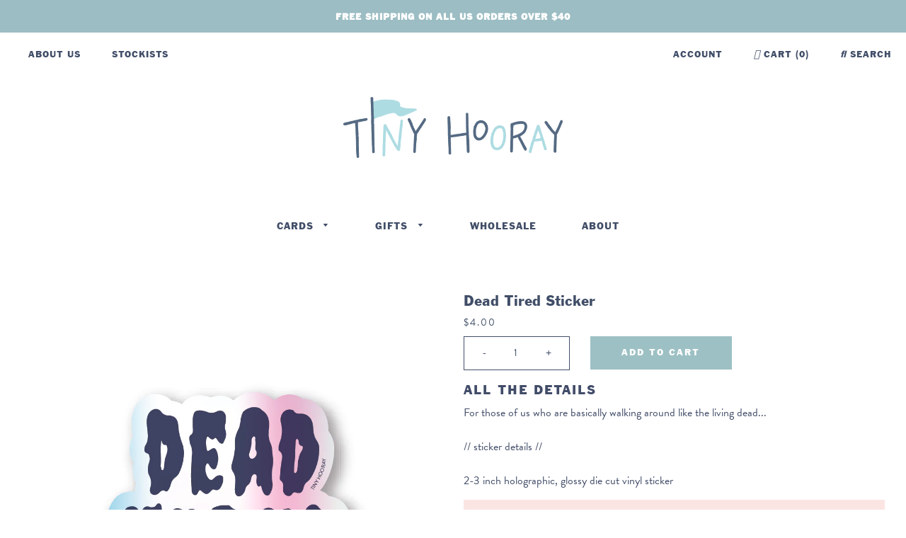

--- FILE ---
content_type: text/html; charset=utf-8
request_url: https://tinyhooray.com/collections/stickers/products/dead-tired-sticker
body_size: 26085
content:

<!doctype html>
<!--[if IE 8]><html class="no-js lt-ie9" lang="en"> <![endif]-->
<!--[if IE 9 ]><html class="ie9 no-js"> <![endif]-->
<!--[if (gt IE 9)|!(IE)]><!--> <html class="no-js"> <!--<![endif]-->
<head>
  <link rel="preconnect" href="https://fonts.googleapis.com">
<link rel="preconnect" href="https://fonts.gstatic.com" crossorigin>
<link href="https://fonts.googleapis.com/css2?family=Oswald:wght@200;300;400;500;600;700&display=swap" rel="stylesheet">
<link rel="stylesheet" href="https://use.typekit.net/nyz7lkd.css">

 <script src="https://kit.fontawesome.com/8a995c87f0.js" crossorigin="anonymous"></script>

   <link href="//tinyhooray.com/cdn/shop/t/9/assets/stylesheet.css?v=99778551810924585951695612119" rel="stylesheet" type="text/css" media="all" />


  <!-- Basic page needs ================================================== -->
  <meta charset="utf-8">
  <meta http-equiv="X-UA-Compatible" content="IE=edge,chrome=1">

  
  <link rel="shortcut icon" href="//tinyhooray.com/cdn/shop/t/9/assets/favicon.png?v=118483201042522754191695612119" type="image/png" />
  

  <!-- Title and description ================================================== -->
  <title>
  Dead Tired Sticker &ndash; Tiny Hooray
  </title>

  
  <meta name="description" content="For those of us who are basically walking around like the living dead...// sticker details //2-3 inch holographic, glossy die cut vinyl sticker">
  

  <!-- Helpers ================================================== -->
  <!-- /snippets/social-meta-tags.liquid -->


  <meta property="og:type" content="product">
  <meta property="og:title" content="Dead Tired Sticker">
  
    <meta property="og:image" content="http://tinyhooray.com/cdn/shop/files/deadtired_600x600.jpg?v=1704401342">
    <meta property="og:image:secure_url" content="https://tinyhooray.com/cdn/shop/files/deadtired_600x600.jpg?v=1704401342">
  
  <meta property="og:description" content="For those of us who are basically walking around like the living dead...// sticker details //2-3 inch holographic, glossy die cut vinyl sticker">
  <meta property="og:price:amount" content="4.00">
  <meta property="og:price:currency" content="USD">

<meta property="og:url" content="https://tinyhooray.com/products/dead-tired-sticker">
<meta property="og:site_name" content="Tiny Hooray">




  <meta name="twitter:card" content="summary">


  <meta name="twitter:title" content="Dead Tired Sticker">
  <meta name="twitter:description" content="For those of us who are basically walking around like the living dead...// sticker details //2-3 inch holographic, glossy die cut vinyl sticker">
  <meta name="twitter:image" content="https://tinyhooray.com/cdn/shop/files/deadtired_600x600.jpg?v=1704401342">
  <meta name="twitter:image:width" content="600">
  <meta name="twitter:image:height" content="600">


  <link rel="canonical" href="https://tinyhooray.com/products/dead-tired-sticker">
  <meta name="viewport" content="width=device-width,initial-scale=1,shrink-to-fit=no">
  <meta name="theme-color" content="#9dc0c4">

  <!-- CSS ================================================== -->
  <link href="//tinyhooray.com/cdn/shop/t/9/assets/timber.scss.css?v=17798731333901431861768337715" rel="stylesheet" type="text/css" media="all" />

  <!-- Header hook for plugins ================================================== -->
  <script>window.performance && window.performance.mark && window.performance.mark('shopify.content_for_header.start');</script><meta name="facebook-domain-verification" content="7avki65ridn7z173qo4ab7e3mvi25d">
<meta id="shopify-digital-wallet" name="shopify-digital-wallet" content="/20758235/digital_wallets/dialog">
<meta name="shopify-checkout-api-token" content="5e4c47b1e5759bfc59ee9b8497cdcf9c">
<meta id="in-context-paypal-metadata" data-shop-id="20758235" data-venmo-supported="false" data-environment="production" data-locale="en_US" data-paypal-v4="true" data-currency="USD">
<link rel="alternate" type="application/json+oembed" href="https://tinyhooray.com/products/dead-tired-sticker.oembed">
<script async="async" src="/checkouts/internal/preloads.js?locale=en-US"></script>
<link rel="preconnect" href="https://shop.app" crossorigin="anonymous">
<script async="async" src="https://shop.app/checkouts/internal/preloads.js?locale=en-US&shop_id=20758235" crossorigin="anonymous"></script>
<script id="apple-pay-shop-capabilities" type="application/json">{"shopId":20758235,"countryCode":"US","currencyCode":"USD","merchantCapabilities":["supports3DS"],"merchantId":"gid:\/\/shopify\/Shop\/20758235","merchantName":"Tiny Hooray","requiredBillingContactFields":["postalAddress","email"],"requiredShippingContactFields":["postalAddress","email"],"shippingType":"shipping","supportedNetworks":["visa","masterCard","amex","discover","elo","jcb"],"total":{"type":"pending","label":"Tiny Hooray","amount":"1.00"},"shopifyPaymentsEnabled":true,"supportsSubscriptions":true}</script>
<script id="shopify-features" type="application/json">{"accessToken":"5e4c47b1e5759bfc59ee9b8497cdcf9c","betas":["rich-media-storefront-analytics"],"domain":"tinyhooray.com","predictiveSearch":true,"shopId":20758235,"locale":"en"}</script>
<script>var Shopify = Shopify || {};
Shopify.shop = "little-goat-paper-co.myshopify.com";
Shopify.locale = "en";
Shopify.currency = {"active":"USD","rate":"1.0"};
Shopify.country = "US";
Shopify.theme = {"name":"Tiny Hooray 2023, New Reps","id":159819366593,"schema_name":null,"schema_version":null,"theme_store_id":null,"role":"main"};
Shopify.theme.handle = "null";
Shopify.theme.style = {"id":null,"handle":null};
Shopify.cdnHost = "tinyhooray.com/cdn";
Shopify.routes = Shopify.routes || {};
Shopify.routes.root = "/";</script>
<script type="module">!function(o){(o.Shopify=o.Shopify||{}).modules=!0}(window);</script>
<script>!function(o){function n(){var o=[];function n(){o.push(Array.prototype.slice.apply(arguments))}return n.q=o,n}var t=o.Shopify=o.Shopify||{};t.loadFeatures=n(),t.autoloadFeatures=n()}(window);</script>
<script>
  window.ShopifyPay = window.ShopifyPay || {};
  window.ShopifyPay.apiHost = "shop.app\/pay";
  window.ShopifyPay.redirectState = null;
</script>
<script id="shop-js-analytics" type="application/json">{"pageType":"product"}</script>
<script defer="defer" async type="module" src="//tinyhooray.com/cdn/shopifycloud/shop-js/modules/v2/client.init-shop-cart-sync_WVOgQShq.en.esm.js"></script>
<script defer="defer" async type="module" src="//tinyhooray.com/cdn/shopifycloud/shop-js/modules/v2/chunk.common_C_13GLB1.esm.js"></script>
<script defer="defer" async type="module" src="//tinyhooray.com/cdn/shopifycloud/shop-js/modules/v2/chunk.modal_CLfMGd0m.esm.js"></script>
<script type="module">
  await import("//tinyhooray.com/cdn/shopifycloud/shop-js/modules/v2/client.init-shop-cart-sync_WVOgQShq.en.esm.js");
await import("//tinyhooray.com/cdn/shopifycloud/shop-js/modules/v2/chunk.common_C_13GLB1.esm.js");
await import("//tinyhooray.com/cdn/shopifycloud/shop-js/modules/v2/chunk.modal_CLfMGd0m.esm.js");

  window.Shopify.SignInWithShop?.initShopCartSync?.({"fedCMEnabled":true,"windoidEnabled":true});

</script>
<script>
  window.Shopify = window.Shopify || {};
  if (!window.Shopify.featureAssets) window.Shopify.featureAssets = {};
  window.Shopify.featureAssets['shop-js'] = {"shop-cart-sync":["modules/v2/client.shop-cart-sync_DuR37GeY.en.esm.js","modules/v2/chunk.common_C_13GLB1.esm.js","modules/v2/chunk.modal_CLfMGd0m.esm.js"],"init-fed-cm":["modules/v2/client.init-fed-cm_BucUoe6W.en.esm.js","modules/v2/chunk.common_C_13GLB1.esm.js","modules/v2/chunk.modal_CLfMGd0m.esm.js"],"shop-toast-manager":["modules/v2/client.shop-toast-manager_B0JfrpKj.en.esm.js","modules/v2/chunk.common_C_13GLB1.esm.js","modules/v2/chunk.modal_CLfMGd0m.esm.js"],"init-shop-cart-sync":["modules/v2/client.init-shop-cart-sync_WVOgQShq.en.esm.js","modules/v2/chunk.common_C_13GLB1.esm.js","modules/v2/chunk.modal_CLfMGd0m.esm.js"],"shop-button":["modules/v2/client.shop-button_B_U3bv27.en.esm.js","modules/v2/chunk.common_C_13GLB1.esm.js","modules/v2/chunk.modal_CLfMGd0m.esm.js"],"init-windoid":["modules/v2/client.init-windoid_DuP9q_di.en.esm.js","modules/v2/chunk.common_C_13GLB1.esm.js","modules/v2/chunk.modal_CLfMGd0m.esm.js"],"shop-cash-offers":["modules/v2/client.shop-cash-offers_BmULhtno.en.esm.js","modules/v2/chunk.common_C_13GLB1.esm.js","modules/v2/chunk.modal_CLfMGd0m.esm.js"],"pay-button":["modules/v2/client.pay-button_CrPSEbOK.en.esm.js","modules/v2/chunk.common_C_13GLB1.esm.js","modules/v2/chunk.modal_CLfMGd0m.esm.js"],"init-customer-accounts":["modules/v2/client.init-customer-accounts_jNk9cPYQ.en.esm.js","modules/v2/client.shop-login-button_DJ5ldayH.en.esm.js","modules/v2/chunk.common_C_13GLB1.esm.js","modules/v2/chunk.modal_CLfMGd0m.esm.js"],"avatar":["modules/v2/client.avatar_BTnouDA3.en.esm.js"],"checkout-modal":["modules/v2/client.checkout-modal_pBPyh9w8.en.esm.js","modules/v2/chunk.common_C_13GLB1.esm.js","modules/v2/chunk.modal_CLfMGd0m.esm.js"],"init-shop-for-new-customer-accounts":["modules/v2/client.init-shop-for-new-customer-accounts_BUoCy7a5.en.esm.js","modules/v2/client.shop-login-button_DJ5ldayH.en.esm.js","modules/v2/chunk.common_C_13GLB1.esm.js","modules/v2/chunk.modal_CLfMGd0m.esm.js"],"init-customer-accounts-sign-up":["modules/v2/client.init-customer-accounts-sign-up_CnczCz9H.en.esm.js","modules/v2/client.shop-login-button_DJ5ldayH.en.esm.js","modules/v2/chunk.common_C_13GLB1.esm.js","modules/v2/chunk.modal_CLfMGd0m.esm.js"],"init-shop-email-lookup-coordinator":["modules/v2/client.init-shop-email-lookup-coordinator_CzjY5t9o.en.esm.js","modules/v2/chunk.common_C_13GLB1.esm.js","modules/v2/chunk.modal_CLfMGd0m.esm.js"],"shop-follow-button":["modules/v2/client.shop-follow-button_CsYC63q7.en.esm.js","modules/v2/chunk.common_C_13GLB1.esm.js","modules/v2/chunk.modal_CLfMGd0m.esm.js"],"shop-login-button":["modules/v2/client.shop-login-button_DJ5ldayH.en.esm.js","modules/v2/chunk.common_C_13GLB1.esm.js","modules/v2/chunk.modal_CLfMGd0m.esm.js"],"shop-login":["modules/v2/client.shop-login_B9ccPdmx.en.esm.js","modules/v2/chunk.common_C_13GLB1.esm.js","modules/v2/chunk.modal_CLfMGd0m.esm.js"],"lead-capture":["modules/v2/client.lead-capture_D0K_KgYb.en.esm.js","modules/v2/chunk.common_C_13GLB1.esm.js","modules/v2/chunk.modal_CLfMGd0m.esm.js"],"payment-terms":["modules/v2/client.payment-terms_BWmiNN46.en.esm.js","modules/v2/chunk.common_C_13GLB1.esm.js","modules/v2/chunk.modal_CLfMGd0m.esm.js"]};
</script>
<script>(function() {
  var isLoaded = false;
  function asyncLoad() {
    if (isLoaded) return;
    isLoaded = true;
    var urls = ["https:\/\/chimpstatic.com\/mcjs-connected\/js\/users\/064c253ab0e19bd1e9247ce98\/e0856655cf3db56c70893d5e6.js?shop=little-goat-paper-co.myshopify.com","https:\/\/cdn.jsdelivr.net\/gh\/apphq\/slidecart-dist@master\/slidecarthq-forward.js?4\u0026shop=little-goat-paper-co.myshopify.com","https:\/\/instafeed.nfcube.com\/cdn\/387fff2170c749437439b4d82dfcd555.js?shop=little-goat-paper-co.myshopify.com","\/\/cdn.shopify.com\/proxy\/e488dc9dd2cc9b5186c99ec5f6b81d951af6957aefd7fd78c6f2d92457894d6f\/static.cdn.printful.com\/static\/js\/external\/shopify-product-customizer.js?v=0.28\u0026shop=little-goat-paper-co.myshopify.com\u0026sp-cache-control=cHVibGljLCBtYXgtYWdlPTkwMA"];
    for (var i = 0; i < urls.length; i++) {
      var s = document.createElement('script');
      s.type = 'text/javascript';
      s.async = true;
      s.src = urls[i];
      var x = document.getElementsByTagName('script')[0];
      x.parentNode.insertBefore(s, x);
    }
  };
  if(window.attachEvent) {
    window.attachEvent('onload', asyncLoad);
  } else {
    window.addEventListener('load', asyncLoad, false);
  }
})();</script>
<script id="__st">var __st={"a":20758235,"offset":-18000,"reqid":"b6c1e553-f91d-48aa-97eb-5c4415d4e20d-1769640206","pageurl":"tinyhooray.com\/collections\/stickers\/products\/dead-tired-sticker","u":"ae025c04c0d3","p":"product","rtyp":"product","rid":10124321226945};</script>
<script>window.ShopifyPaypalV4VisibilityTracking = true;</script>
<script id="captcha-bootstrap">!function(){'use strict';const t='contact',e='account',n='new_comment',o=[[t,t],['blogs',n],['comments',n],[t,'customer']],c=[[e,'customer_login'],[e,'guest_login'],[e,'recover_customer_password'],[e,'create_customer']],r=t=>t.map((([t,e])=>`form[action*='/${t}']:not([data-nocaptcha='true']) input[name='form_type'][value='${e}']`)).join(','),a=t=>()=>t?[...document.querySelectorAll(t)].map((t=>t.form)):[];function s(){const t=[...o],e=r(t);return a(e)}const i='password',u='form_key',d=['recaptcha-v3-token','g-recaptcha-response','h-captcha-response',i],f=()=>{try{return window.sessionStorage}catch{return}},m='__shopify_v',_=t=>t.elements[u];function p(t,e,n=!1){try{const o=window.sessionStorage,c=JSON.parse(o.getItem(e)),{data:r}=function(t){const{data:e,action:n}=t;return t[m]||n?{data:e,action:n}:{data:t,action:n}}(c);for(const[e,n]of Object.entries(r))t.elements[e]&&(t.elements[e].value=n);n&&o.removeItem(e)}catch(o){console.error('form repopulation failed',{error:o})}}const l='form_type',E='cptcha';function T(t){t.dataset[E]=!0}const w=window,h=w.document,L='Shopify',v='ce_forms',y='captcha';let A=!1;((t,e)=>{const n=(g='f06e6c50-85a8-45c8-87d0-21a2b65856fe',I='https://cdn.shopify.com/shopifycloud/storefront-forms-hcaptcha/ce_storefront_forms_captcha_hcaptcha.v1.5.2.iife.js',D={infoText:'Protected by hCaptcha',privacyText:'Privacy',termsText:'Terms'},(t,e,n)=>{const o=w[L][v],c=o.bindForm;if(c)return c(t,g,e,D).then(n);var r;o.q.push([[t,g,e,D],n]),r=I,A||(h.body.append(Object.assign(h.createElement('script'),{id:'captcha-provider',async:!0,src:r})),A=!0)});var g,I,D;w[L]=w[L]||{},w[L][v]=w[L][v]||{},w[L][v].q=[],w[L][y]=w[L][y]||{},w[L][y].protect=function(t,e){n(t,void 0,e),T(t)},Object.freeze(w[L][y]),function(t,e,n,w,h,L){const[v,y,A,g]=function(t,e,n){const i=e?o:[],u=t?c:[],d=[...i,...u],f=r(d),m=r(i),_=r(d.filter((([t,e])=>n.includes(e))));return[a(f),a(m),a(_),s()]}(w,h,L),I=t=>{const e=t.target;return e instanceof HTMLFormElement?e:e&&e.form},D=t=>v().includes(t);t.addEventListener('submit',(t=>{const e=I(t);if(!e)return;const n=D(e)&&!e.dataset.hcaptchaBound&&!e.dataset.recaptchaBound,o=_(e),c=g().includes(e)&&(!o||!o.value);(n||c)&&t.preventDefault(),c&&!n&&(function(t){try{if(!f())return;!function(t){const e=f();if(!e)return;const n=_(t);if(!n)return;const o=n.value;o&&e.removeItem(o)}(t);const e=Array.from(Array(32),(()=>Math.random().toString(36)[2])).join('');!function(t,e){_(t)||t.append(Object.assign(document.createElement('input'),{type:'hidden',name:u})),t.elements[u].value=e}(t,e),function(t,e){const n=f();if(!n)return;const o=[...t.querySelectorAll(`input[type='${i}']`)].map((({name:t})=>t)),c=[...d,...o],r={};for(const[a,s]of new FormData(t).entries())c.includes(a)||(r[a]=s);n.setItem(e,JSON.stringify({[m]:1,action:t.action,data:r}))}(t,e)}catch(e){console.error('failed to persist form',e)}}(e),e.submit())}));const S=(t,e)=>{t&&!t.dataset[E]&&(n(t,e.some((e=>e===t))),T(t))};for(const o of['focusin','change'])t.addEventListener(o,(t=>{const e=I(t);D(e)&&S(e,y())}));const B=e.get('form_key'),M=e.get(l),P=B&&M;t.addEventListener('DOMContentLoaded',(()=>{const t=y();if(P)for(const e of t)e.elements[l].value===M&&p(e,B);[...new Set([...A(),...v().filter((t=>'true'===t.dataset.shopifyCaptcha))])].forEach((e=>S(e,t)))}))}(h,new URLSearchParams(w.location.search),n,t,e,['guest_login'])})(!0,!0)}();</script>
<script integrity="sha256-4kQ18oKyAcykRKYeNunJcIwy7WH5gtpwJnB7kiuLZ1E=" data-source-attribution="shopify.loadfeatures" defer="defer" src="//tinyhooray.com/cdn/shopifycloud/storefront/assets/storefront/load_feature-a0a9edcb.js" crossorigin="anonymous"></script>
<script crossorigin="anonymous" defer="defer" src="//tinyhooray.com/cdn/shopifycloud/storefront/assets/shopify_pay/storefront-65b4c6d7.js?v=20250812"></script>
<script data-source-attribution="shopify.dynamic_checkout.dynamic.init">var Shopify=Shopify||{};Shopify.PaymentButton=Shopify.PaymentButton||{isStorefrontPortableWallets:!0,init:function(){window.Shopify.PaymentButton.init=function(){};var t=document.createElement("script");t.src="https://tinyhooray.com/cdn/shopifycloud/portable-wallets/latest/portable-wallets.en.js",t.type="module",document.head.appendChild(t)}};
</script>
<script data-source-attribution="shopify.dynamic_checkout.buyer_consent">
  function portableWalletsHideBuyerConsent(e){var t=document.getElementById("shopify-buyer-consent"),n=document.getElementById("shopify-subscription-policy-button");t&&n&&(t.classList.add("hidden"),t.setAttribute("aria-hidden","true"),n.removeEventListener("click",e))}function portableWalletsShowBuyerConsent(e){var t=document.getElementById("shopify-buyer-consent"),n=document.getElementById("shopify-subscription-policy-button");t&&n&&(t.classList.remove("hidden"),t.removeAttribute("aria-hidden"),n.addEventListener("click",e))}window.Shopify?.PaymentButton&&(window.Shopify.PaymentButton.hideBuyerConsent=portableWalletsHideBuyerConsent,window.Shopify.PaymentButton.showBuyerConsent=portableWalletsShowBuyerConsent);
</script>
<script data-source-attribution="shopify.dynamic_checkout.cart.bootstrap">document.addEventListener("DOMContentLoaded",(function(){function t(){return document.querySelector("shopify-accelerated-checkout-cart, shopify-accelerated-checkout")}if(t())Shopify.PaymentButton.init();else{new MutationObserver((function(e,n){t()&&(Shopify.PaymentButton.init(),n.disconnect())})).observe(document.body,{childList:!0,subtree:!0})}}));
</script>
<link id="shopify-accelerated-checkout-styles" rel="stylesheet" media="screen" href="https://tinyhooray.com/cdn/shopifycloud/portable-wallets/latest/accelerated-checkout-backwards-compat.css" crossorigin="anonymous">
<style id="shopify-accelerated-checkout-cart">
        #shopify-buyer-consent {
  margin-top: 1em;
  display: inline-block;
  width: 100%;
}

#shopify-buyer-consent.hidden {
  display: none;
}

#shopify-subscription-policy-button {
  background: none;
  border: none;
  padding: 0;
  text-decoration: underline;
  font-size: inherit;
  cursor: pointer;
}

#shopify-subscription-policy-button::before {
  box-shadow: none;
}

      </style>

<script>window.performance && window.performance.mark && window.performance.mark('shopify.content_for_header.end');</script><meta name="format-detection" content="telephone=no">
<meta name="format-detection" content="date=no">
<meta name="format-detection" content="address=no">
<link href="//tinyhooray.com/cdn/shop/t/9/assets/globo.swatch.css?v=52277406160974930741695612119" rel="stylesheet" type="text/css" media="all" /><script>
  window.Globo      = window.Globo || {};
  Globo.moneyFormat = "${{amount}}";
  Globo.GloboMoneyFormat = "${{amount}}";
  Globo.shopCurrency = "USD";
  Globo.assetsUrl = "//tinyhooray.com/cdn/shop/t/9/assets/";
  Globo.filesUrl = "//tinyhooray.com/cdn/shop/files/";
  var GSCollection = GSCollection || {};
    var GloboSwatchConfig = {
        page: "product",
        shop: {
        name: "Tiny Hooray",
        url: "https://tinyhooray.com",
        domain: "little-goat-paper-co.myshopify.com",
        themeStoreId: "",
        themeName: "Timber-master",
        themeVersion: "",
        },
                product: {"id":10124321226945,"title":"Dead Tired Sticker","handle":"dead-tired-sticker","description":"\u003cp\u003eFor those of us who are basically walking around like the living dead...\u003cbr\u003e\u003cbr\u003e\/\/ sticker details \/\/\u003cbr\u003e\u003cbr\u003e2-3 inch holographic, glossy die cut vinyl sticker\u003c\/p\u003e","published_at":"2024-01-04T15:49:42-05:00","created_at":"2024-01-04T15:48:32-05:00","vendor":"Tiny Hooray","type":"Sticker","tags":["Stickers"],"price":400,"price_min":400,"price_max":400,"available":true,"price_varies":false,"compare_at_price":null,"compare_at_price_min":0,"compare_at_price_max":0,"compare_at_price_varies":false,"variants":[{"id":47553753841857,"title":"Default Title","option1":"Default Title","option2":null,"option3":null,"sku":"ST055","requires_shipping":true,"taxable":true,"featured_image":null,"available":true,"name":"Dead Tired Sticker","public_title":null,"options":["Default Title"],"price":400,"weight":7,"compare_at_price":null,"inventory_quantity":-96,"inventory_management":null,"inventory_policy":"deny","barcode":null,"requires_selling_plan":false,"selling_plan_allocations":[]}],"images":["\/\/tinyhooray.com\/cdn\/shop\/files\/deadtired.jpg?v=1704401342"],"featured_image":"\/\/tinyhooray.com\/cdn\/shop\/files\/deadtired.jpg?v=1704401342","options":["Title"],"media":[{"alt":null,"id":35925535719617,"position":1,"preview_image":{"aspect_ratio":1.001,"height":1050,"width":1051,"src":"\/\/tinyhooray.com\/cdn\/shop\/files\/deadtired.jpg?v=1704401342"},"aspect_ratio":1.001,"height":1050,"media_type":"image","src":"\/\/tinyhooray.com\/cdn\/shop\/files\/deadtired.jpg?v=1704401342","width":1051}],"requires_selling_plan":false,"selling_plan_groups":[],"content":"\u003cp\u003eFor those of us who are basically walking around like the living dead...\u003cbr\u003e\u003cbr\u003e\/\/ sticker details \/\/\u003cbr\u003e\u003cbr\u003e2-3 inch holographic, glossy die cut vinyl sticker\u003c\/p\u003e"},
        curVariant: {"id":47553753841857,"title":"Default Title","option1":"Default Title","option2":null,"option3":null,"sku":"ST055","requires_shipping":true,"taxable":true,"featured_image":null,"available":true,"name":"Dead Tired Sticker","public_title":null,"options":["Default Title"],"price":400,"weight":7,"compare_at_price":null,"inventory_quantity":-96,"inventory_management":null,"inventory_policy":"deny","barcode":null,"requires_selling_plan":false,"selling_plan_allocations":[]},
            }
    
  GloboSwatchConfig.curVariant.inventory_quantity = -96  
  GloboSwatchConfig.product.variants[0].inventory_quantity = -96  

</script>
<script src=//tinyhooray.com/cdn/shop/t/9/assets/globo.swatch.data.js?v=110730042740080699431695612119 ></script>
<script id="globoSwatchProductDetail" type="template/html">

{% assign variant_size = product.variants | size %}
{% if variant_size > 1 %}

{% assign swatch_shape = configs.style_product_page_swatch.swatch_shape %}
{% if swatch_shape == "circle" %}
{% assign class_swatch_shape = "globo-detail-style-circle" %}
{% elsif swatch_shape == "square" %}
{% assign class_swatch_shape = "globo-detail-style-square" %}
{% endif %}

{% assign swatch_size = configs.style_product_page_swatch.swatch_size %}
{% if swatch_size == "small" %}
{% assign class_swatch_size = "globo-detail-size-small" %}
{% elsif swatch_size == "medium" %}
{% assign class_swatch_size = "globo-detail-size-medium" %}
{% elsif swatch_size == "large" %}
{% assign class_swatch_size = "globo-detail-size-large" %}
{% endif %}

{% assign border_style = configs.style_product_page_swatch.border_style %}
{% if border_style == "none" %}
{% assign class_border_style = "globo-detail-border-style-none" %}
{% elsif border_style == "single" %}
{% assign class_border_style = "globo-detail-border-style-single" %}
{% elsif border_style == "double" %}
{% assign class_border_style = "globo-detail-border-style-double" %}
{% endif %}

{% assign hover_effects = configs.style_product_page_swatch.hover_effects.background %}
{% if hover_effects == "no effect" %}
{% assign class_hover_effects = "globo-detail-hover-effects-none" %}
{% elsif hover_effects == "add glow" %}
{% assign class_hover_effects = "globo-detail-border-effects-glow" %}
{% elsif hover_effects == "add shadow" %}
{% assign class_hover_effects = "globo-detail-border-effects-shadow" %}
{% endif %}

{% assign hover_effects_zoom = configs.style_product_page_swatch.hover_effects.zoom_image %}
{% if hover_effects_zoom == "zoom" %}
{% assign class_hover_effects_zoom = "globo-detail-hover-effects-zoom" %}
{% endif %}

{% assign size_change = configs.style_product_page_swatch.hover_effects.size_change %}
{% if size_change == "reduce size" %}
{% assign class_size_change = "globo-detail-hover-size_change-reduce" %}
{% elsif size_change == "increase size" %}
{% assign class_size_change = "globo-detail-hover-size_change-increase" %}
{% endif %}

{% assign button_corner = configs.style_product_page_button.button_corner %}
{% if button_corner == "rounded" %}
{% assign class_button_corner = "globo-detail-button-style-rounded" %}
{% endif %}

{% assign button_size = configs.style_product_page_button.button_size %}
{% if button_size == "small" %}
{% assign class_button_size = "globo-detail-button-size-small" %}
{% elsif button_size == "medium" %}
{% assign class_button_size = "globo-detail-button-size-medium" %}
{% elsif button_size == "large" %}
{% assign class_button_size = "globo-detail-button-size-large" %}
{% endif %}

{% assign text_style = configs.style_product_page_button.text_style %}
{% if text_style == "lowercase" %}
{% assign class_text_style = "globo-detail-text-style-lowercase" %}
{% elsif text_style == "uppercase" %}
{% assign class_text_style = "globo-detail-text-style-uppercase" %}
{% endif %}

{% assign hover_effects_button = configs.style_product_page_button.hover_effects.background %}
{% if hover_effects_button == "add glow" %}
{% assign class_hover_effects_button = "globo-detail-button-effects-glow" %}
{% elsif hover_effects_button == "add shadow" %}
{% assign class_hover_effects_button = "globo-detail-button-effects-shadow" %}
{% endif %}

{% assign stylesoldout = configs.styleSoldout %}
{% if stylesoldout == "hide" %}
{% assign class_stylesoldout = "globo-sold-out-hide" %}
{% elsif stylesoldout == "opacity" %}
{% assign class_stylesoldout = "globo-sold-out-opacity" %}
{% elsif stylesoldout == "cross out" %}
{% assign class_stylesoldout = "globo-sold-out-cross-out" %}
{% endif %}

{% assign alignContent = configs.align_content %}
{% if alignContent == "left" %}
{% assign class_alignContent = "globo-align-content-left" %}
{% elsif alignContent == "center" %}
{% assign class_alignContent = "globo-align-content-center" %}
{% elsif alignContent == "right" %}
{% assign class_alignContent = "globo-align-content-right" %}
{% endif %}

{% assign first_available_variant = false %}
{% for variant in product.variants %}
{% if !first_available_variant and variant.available %}{% assign first_available_variant = variant %}{% endif %}
{% endfor %}
{% unless first_available_variant %}{% assign first_available_variant = product.variants[0] %}{% endunless %}
<div class="{{ class_alignContent }}">
  <div class="globo-product-swatch-price" style="display: none;">
    <span class="gsw-product_price-container">
      <span class="globo-cs-product_price">{{first_available_variant.price | money }}</span>
      <span class="globo-cs-product_oldprice">{% if first_available_variant.compare_at_price > first_available_variant.price %}{{first_available_variant.compare_at_price | money }}{% endif %}</span>
    </span>
  </div>
  <ul class="globo-swatch-detail-lists-price" style="display: none;">
    {% for variant in product.variants %}
    <li data-value="{{ variant.id }}"><span class="gw-li-price">{{ variant.price | money }}</span> {% if variant.compare_at_price > variant.price %}<span class="gw-li-compareprice">{{ variant.compare_at_price | money }}</span>{% endif %}</li>
    {% endfor %}
  </ul>
  <div class="globo-swatch-list">
    {% assign option_index = 0 %}
    {% for option in product.options %}
    {% assign is_color = false %}
    {% assign option_index = forloop.index0 %}
    {% assign displayStyle = configs.displayStyles[option] %}
    {% assign sortOption = configs.listOrderOptions[option] %}
    <div class="swatch--gl clearfix" data-option-index="{{ option_index }}" {% if configs.sortOption %}data-order="{{ sortOption }}"{% endif %}>
      {% assign values = "" %}
      {% if displayStyle == 1 %}
      <label for="pa_{{ option | handleize }}" class="name-option">{{ option }}</label>
      <ul class="value g-variant-color-detail">
        {% for variant in product.variants %}
        {% assign value = variant.options[option_index] %}
        {% assign option_value = option | append: "-" | append: variant.options[option_index] %}
        {% unless values contains value %}
        {% assign values = values | append: "," | append: value %}
        {% assign values = values | split: "," %}
        <li class="select-option {{ class_stylesoldout }} {% if variant.available %}available{% else %}globo-out-of-stock{% endif %}" data-attribute="pa_{{ value | handleize }}" data-value="{{ value | escape }}">
          <input id="swatch-detail-{{ variant.id }}-{{ option_index }}-{{ value | handle }}" type="radio" name="option-globo-{{ option_index }}" value="{{ value | escape }}" {% if configs.enableMandatory == false %}{% if forloop.first %} checked{% endif %}{% else %}required{% endif %} />
          <label title="{{ value }}" for="swatch-detail-{{ variant.id }}-{{ option_index }}-{{ value | handle }}"
                 class="swatch-anchor swatch-other
                        {% if configs.displaySelectType[option_value] == 3 or configs.displaySelectType[option_value] == 4 %}{{ class_hover_effects_zoom }}{% endif %}
                        {% if configs.displaySelectType[option_value] >= 1 and configs.displaySelectType[option_value] <= 4 %}{% if configs.displayColors[option_value] or configs.displayColorsImage[option_value] %}globo-border-color-swatch {{ class_swatch_shape }} {{ class_swatch_size }} {{ class_border_style }} {{ class_hover_effects }} {{ class_size_change }}{% else %} globo-style--button {{ class_button_corner }} {{ class_button_size }} {{ class_text_style }} {{ class_hover_effects_button }}{% endif %}
                        {% endif %}"
                 style="display: block;
                        {% if configs.displayColors[option_value] %}background-color: {{ configs.displayColors[option_value] }}; font-size: 0;
                        {% if configs.displaySelectType[option_value] == 2 %}{% if configs.displayColors2[option_value] %}background: linear-gradient( -45deg, {{ configs.displayColors2[option_value] }} 50%, {{ configs.displayColors[option_value] }} 50% );{% endif %}{% endif %}{% endif %}
                        {% if configs.displaySelectType[option_value] == 3 or configs.displaySelectType[option_value] == 4 %}{% if configs.displayColorsImage[option_value] or configs.displayColorsImageUrl[option_value] %}font-size: 0; background-size: cover; background-position: center; background-repeat: no-repeat;{% endif %}{% endif %}
                        {% if configs.displaySelectType[option_value] == 3 %}{% if configs.displayColorsImage[option_value] %}background-image: url({{ configs.displayColorsImage[option_value] | asset_url  | img_url: "50x" }});{% endif %}{% endif %}
                        {% if configs.displaySelectType[option_value] == 4 %}{% if configs.displayColorsImageUrl[option_value] %}background-image: url({{ configs.displayColorsImageUrl[option_value] | asset_url  | img_url: "50x" }});{% endif %}{% endif %}"
                 data-option-value="{{configs.displaySelectType[option_value]}}">
            <span class="attr-title-hover">{{ value | escape }}</span>
            {{ value }}
          </label>
        </li>
        {% endunless %}
        {% endfor %}
      </ul>
      {% elsif displayStyle == 2 %}
      <label for="pa_{{ option | handleize }}" class="name-option">{{ option }}</label>
      <ul class="value g-variant-color-detail">
        {% for variant in product.variants %}
        {% assign value = variant.options[option_index] %}
        {% unless values contains value %}
        {% assign values = values | append: "," | append: value %}
        {% assign values = values | split: "," %}
        <li class="select-option {{ class_stylesoldout }} {% if variant.available %}available{% else %}globo-out-of-stock{% endif %}" data-attribute="pa_{{ value | handleize }}" data-value="{{ value | escape }}" {% if variant.featured_image.src %}data-image={{ variant.featured_image.src | img_url:"1024x1024" }}{% endif %}>
          <input id="swatch-detail-{{ variant.id }}-{{ option_index }}-{{ value | handle }}" type="radio" name="option-globo-{{ option_index }}" value="{{ value | escape }}" {% if configs.enableMandatory == false %}{% if forloop.first %} checked{% endif %}{% else %}required{% endif %} />
          <label title="{{ value }}" for="swatch-detail-{{ variant.id }}-{{ option_index }}-{{ value | handle }}" class="swatch-anchor swatch-other globo-border-color-swatch {{ class_swatch_shape }} {{ class_swatch_size }} {{ class_border_style }} {{ class_hover_effects }} {{ class_hover_effects_zoom }} {{ class_size_change }}" {% if variant.featured_image.src %}style="display: block; background-size: cover; background-position: center; background-repeat: no-repeat; background-image: url({{ variant.featured_image.src | img_url:"50x" }});"{% endif %}>
            <span class="attr-title-hover">{{ value | escape }}</span>
          </label>
        </li>
        {% endunless %}
        {% endfor %}
      </ul>
      {% elsif displayStyle == 3 %}
      <label for="pa_{{ option | handleize }}" class="name-option">{{ option }}</label>
      <ul class="value">
        {% for variant in product.variants %}
        {% assign value = variant.options[option_index] %}
        {% unless values contains value %}
        {% assign values = values | append: "," | append: value %}
        {% assign values = values | split: "," %}
        <li class="select-option {{ class_stylesoldout }} {% if variant.available %}available{% else %}globo-out-of-stock{% endif %}" data-attribute="pa_{{ value | handleize }}" data-value="{{ value | escape }}">
          <input id="swatch-detail-{{ variant.id }}-{{ option_index }}-{{ value | handle }}" type="radio" name="option-globo-{{ option_index }}" value="{{ value | escape }}"  {% if configs.enableMandatory == false %}{% if forloop.first %} checked{% endif %}{% else %}required{% endif %} />
          <label title="{{ value }}" for="swatch-detail-{{ variant.id }}-{{ option_index }}-{{ value | handle }}" class="swatch-anchor swatch-other globo-style--button {{ class_button_corner }} {{ class_button_size }} {{ class_text_style }} {{ class_hover_effects_button }}">
            <span class="attr-title-hover">{{ value | escape }}</span>
            {{ value }}
          </label>
        </li>
        {% endunless %}
        {% endfor %}
      </ul>
      {% elsif displayStyle == 4 %}
      <label for="pa_{{ option | handleize }}" class="name-option">{{ option }}</label>
      <ul class="value ul-globo-dropdown-option">
        {% if configs.enableMandatory == true %}
        <li class="swatches-options select-option--dropdown select-option select-globo-init">
          <input id="swatch-detail-select-an-option-{{ option | handleize }}" type="radio" value="" name="option-globo-{{ option_index }}" />
          <label for="swatch-detail-select-an-option-{{ option | handleize }}" class="swatch-anchor swatch-other">
            Select an option
          </label>
          <span class="globo-arrow-select"></span>
        </li>
        {% endif %}
        {% for variant in product.variants %}
        {% assign value = variant.options[option_index] %}
        {% unless values contains value %}
        {% assign values = values | append: "," | append: value %}
        {% assign values = values | split: "," %}

        <li class="swatches-options select-option--dropdown select-option {% if variant.available %}available{% else %}soldout{% endif %}" data-attribute="pa_{{ value | handleize }}">
          <input  id="swatch-detail-{{ variant.id }}-{{ option_index }}-{{ value | handle }}" type="radio" name="option-globo-{{ option_index }}" value="{{ value | escape }}" />
          <label title="{{ value | escape }}" for="swatch-detail-{{ variant.id }}-{{ option_index }}-{{ value | handle }}" class="swatch-anchor swatch-other">
            {{ value }}
          </label>
          <span class="globo-arrow-select"></span>
        </li>

        {% endunless %}
        {% endfor %}
      </ul>
      {% endif %}
      {% if configs.enableMandatory %}<div class="errorOptions" data-nameinput="option-globo-{{ option_index }}"></div>{% endif %}
    </div>
    {% endfor %}
  </div>
  {% if configs.showNumberStock %}
  <div class="globo-number-stock-variant"></div>
  {% endif %}
</div>
{% endif %}

</script>
<script id="globoSwatchCollection"   type="template/html">
    {% assign variant_size = product.variants | size %}
    {% if variant_size > 1 %}

        {% assign swatch_shape = configs.style_collection_page_swatch.swatch_shape %}
		{% if swatch_shape == "circle" %}
		{% assign class_swatch_shape = "globo-style-circle" %}
		{% elsif swatch_shape == "square" %}
  		{% assign class_swatch_shape = "globo-style-square" %}
		{% endif %}

		{% assign swatch_size = configs.style_collection_page_swatch.swatch_size %}
        {% if swatch_size == "small" %}
        {% assign class_swatch_size = "globo-size-small" %}
        {% elsif swatch_size == "medium" %}
        {% assign class_swatch_size = "globo-size-medium" %}
        {% elsif swatch_size == "large" %}
        {% assign class_swatch_size = "globo-size-large" %}
        {% endif %}

		{% assign border_style = configs.style_collection_page_swatch.border_style %}
        {% if border_style == "none" %}
        {% assign class_border_style = "globo-border-style-none" %}
        {% elsif border_style == "single" %}
        {% assign class_border_style = "globo-border-style-single" %}
        {% elsif border_style == "double" %}
        {% assign class_border_style = "globo-border-style-double" %}
        {% endif %}

		{% assign hover_effects = configs.style_collection_page_swatch.hover_effects.background %}
        {% if hover_effects == "no effect" %}
        {% assign class_hover_effects = "globo-hover-effects-none" %}
        {% elsif hover_effects == "add glow" %}
        {% assign class_hover_effects = "globo-border-effects-glow" %}
        {% elsif hover_effects == "add shadow" %}
        {% assign class_hover_effects = "globo-border-effects-shadow" %}
        {% endif %}

		{% assign hover_effects_zoom = configs.style_collection_page_swatch.hover_effects.zoom_image %}
        {% if hover_effects_zoom == "zoom" %}
        {% assign class_hover_effects_zoom = "globo-hover-effects-zoom" %}
		{% endif %}

        {% assign size_change = configs.style_collection_page_swatch.hover_effects.size_change %}
        {% if size_change == "reduce size" %}
        {% assign class_size_change = "globo-hover-size_change-reduce" %}
        {% elsif size_change == "increase size" %}
        {% assign class_size_change = "globo-hover-size_change-increase" %}
        {% endif %}

		{% assign button_corner = configs.style_collection_page_button.button_corner %}
		{% if button_corner == "rounded" %}
		{% assign class_button_corner = "globo-button-style-rounded" %}
		{% endif %}

        {% assign button_size = configs.style_collection_page_button.button_size %}
        {% if button_size == "small" %}
        {% assign class_button_size = "globo-button-size-small" %}
        {% elsif button_size == "medium" %}
        {% assign class_button_size = "globo-button-size-medium" %}
        {% elsif button_size == "large" %}
        {% assign class_button_size = "globo-button-size-large" %}
        {% endif %}

        {% assign text_style = configs.style_collection_page_button.text_style %}
        {% if text_style == "lowercase" %}
        {% assign class_text_style = "globo-text-style-lowercase" %}
        {% elsif text_style == "uppercase" %}
        {% assign class_text_style = "globo-text-style-uppercase" %}
        {% endif %}

        {% assign hover_effects_button = configs.style_collection_page_button.hover_effects.background %}
        {% if hover_effects_button == "add glow" %}
        {% assign class_hover_effects_button = "globo-button-effects-glow" %}
        {% elsif hover_effects_button == "add shadow" %}
        {% assign class_hover_effects_button = "globo-button-effects-shadow" %}
        {% endif %}

        {% assign stylesoldout = configs.styleSoldout %}
        {% if stylesoldout == "hide" %}
        {% assign class_stylesoldout = "globo-sold-out-hide" %}
        {% elsif stylesoldout == "opacity" %}
        {% assign class_stylesoldout = "globo-sold-out-opacity" %}
        {% elsif stylesoldout == "cross out" %}
        {% assign class_stylesoldout = "globo-sold-out-cross-out" %}
        {% endif %}

        {% assign alignContent = configs.align_content %}
        {% if alignContent == "left" %}
        {% assign class_alignContent = "globo-align-content-left" %}
        {% elsif alignContent == "center" %}
        {% assign class_alignContent = "globo-align-content-center" %}
        {% elsif alignContent == "right" %}
        {% assign class_alignContent = "globo-align-content-right" %}
        {% endif %}

		<div class="{{ class_alignContent }}">
          {% assign first_available_variant = false %}
          {% for variant in product.variants %}
            {% if !first_available_variant and variant.available %}{% assign first_available_variant = variant %}{% endif %}
          {% endfor %}
          {% unless first_available_variant %}{% assign first_available_variant = product.variants[0] %}{% endunless %}
          <div class="globo-collection-swatch-price">
            <span class="gsw-product_price-container">
              <span class="globo-cs-product_price">{{ first_available_variant.price | money }}</span>
              <span class="globo-cs-product_oldprice">{% if first_available_variant.compare_at_price > first_available_variant.price %}{{first_available_variant.compare_at_price | money }}{% endif %}</span>
            </span>
          </div>
          {% assign option_index = 0 %}
          <div class="globo-swatch-list">
          {% for option in product.options %}
          	{% assign isEnable = false %}
          	{% assign visibleOptions = configs.visibleOptions %}
          	{% if visibleOptions contains option %}
            {% assign isEnable = true %}
          	{% endif %}
            {% assign option_index = forloop.index0 %}
          	{% assign displayStyle = configs.displayStyles[option] %}
          	{% assign sortOption = configs.listOrderOptions[option] %}

          	{% if isEnable %}
            <div class="swatch--gl clearfix" data-option-index="{{ option_index }}" {% if configs.sortOption %}data-order="{{ sortOption }}"{% endif %}>
                {% assign values = "" %}

                {% if displayStyle == 1 %}
              	  {% if configs.isOptionname %}
                  <label for="pa_{{ option | handleize }}" class="name-option">{{ option }}</label>
              	  {% endif %}
                  <ul class="ul-swatches-list value g-variant-color">
                    {% for variant in product.variants %}
                    {% assign value = variant.options[option_index] %}
                    {% assign option_value = option | append: "-" | append: variant.options[option_index] %}
                    {% unless values contains value %}
                    {% assign values = values | append: "," | append: value %}
                    {% assign values = values | split: "," %}
                    <li productId = "{{ product.id }}" {% if variant.featured_image.src %}productImage = {{ variant.featured_image.src | img_url: "grande" }}{% endif %} class="swatches-options {{ class_stylesoldout }} {% if variant.available %}available{% else %}globo-out-of-stock{% endif %}" data-attribute="pa_{{ value | handleize }}">
                      <input  id="swatch-{{ variant.id }}-{{ option_index }}-{{ value | handle }}" type="radio" name="option-{{ option_index }}-{{ product.id }}" value="{{ value | escape }}" {% if forloop.first %} checked{% endif %} />
                      <label for="swatch-{{ variant.id }}-{{ option_index }}-{{ value | handle }}" class="swatch-anchor swatch-other
                              {% if configs.displaySelectType[option_value] == 3 or configs.displaySelectType[option_value] == 4 %}{{ class_hover_effects_zoom }}{% endif %}
                              {% if configs.displaySelectType[option_value] >= 1 and configs.displaySelectType[option_value] <= 4 %}{% if configs.displayColors[option_value] or configs.displayColorsImage[option_value] %}globo-border-color-swatch {{ class_swatch_shape }} {{ class_swatch_size }} {{ class_border_style }} {{ class_hover_effects }} {{ class_size_change }}{% else %} globo-style--button {{ class_button_corner }} {{ class_button_size }} {{ class_text_style }} {{ class_hover_effects_button }}{% endif %}
                              {% endif %}"
                              style="display: block;
                              {% if configs.displayColors[option_value] %}background-color: {{ configs.displayColors[option_value] }}; font-size: 0;
                              {% if configs.displaySelectType[option_value] == 2 %}{% if configs.displayColors2[option_value] %}background: linear-gradient( -45deg, {{ configs.displayColors2[option_value] }} 50%, {{ configs.displayColors[option_value] }} 50% );{% endif %}{% endif %}{% endif %}
                              {% if configs.displaySelectType[option_value] == 3 or configs.displaySelectType[option_value] == 4 %}{% if configs.displayColorsImage[option_value] or configs.displayColorsImageUrl[option_value] %}font-size: 0; background-size: cover; background-position: center; background-repeat: no-repeat;{% endif %}{% endif %}
                              {% if configs.displaySelectType[option_value] == 3 %}{% if configs.displayColorsImage[option_value] %}background-image: url({{ configs.displayColorsImage[option_value] | asset_url  | img_url: "50x" }});{% endif %}{% endif %}
                              {% if configs.displaySelectType[option_value] == 4 %}{% if configs.displayColorsImageUrl[option_value] %}background-image: url({{ configs.displayColorsImageUrl[option_value] | asset_url  | img_url: "50x" }});{% endif %}{% endif %}"
                      >
                        <span class="attr-title-hover">{{ value | escape }}</span>
                        {{ value }}
                      </label>
                    </li>

                    {% endunless %}
                    {% endfor %}
                  </ul>
                {% elsif displayStyle == 2 %}
              	  {% if configs.isOptionname %}
                  <label for="pa_{{ option | handleize }}" class="name-option">{{ option }}</label>
                  {% endif %}
                  <ul class="ul-swatches-list value g-variant-color">
                    {% for variant in product.variants %}
                    {% assign value = variant.options[option_index] %}
                    {% unless values contains value %}
                    {% assign values = values | append: "," | append: value %}
                    {% assign values = values | split: "," %}

                    <li productId = "{{ product.id }}" {% if variant.featured_image.src %}productImage = {{ variant.featured_image.src | img_url: "grande" }}{% endif %} class="swatches-options {{ class_stylesoldout }} {% if variant.available %}available{% else %}globo-out-of-stock{% endif %}" data-attribute="pa_{{ value | handleize }}">
                      <input id="swatch-{{ variant.id }}-{{ option_index }}-{{ value | handle }}" type="radio" name="option-{{ option_index }}-{{ product.id }}" value="{{ value | escape }}" {% if forloop.first %} checked{% endif %} />
                      <label title="{{ value | escape }}" for="swatch-{{ variant.id }}-{{ option_index }}-{{ value | handle }}" class="swatch-anchor swatch-other globo-border-color-swatch {{ class_swatch_shape }} {{ class_swatch_size }} {{ class_border_style }} {{ class_hover_effects }} {{ class_hover_effects_zoom }} {{ class_size_change }}" {% if variant.featured_image.src %}style="display: block; background-size: cover; background-position: center; background-repeat: no-repeat; background-image: url({{ variant.featured_image.src | img_url:"50x" }});"{% endif %}>
                        <span class="attr-title-hover">{{ value | escape }}</span>
                      </label>
                    </li>

                    {% endunless %}
                    {% endfor %}
                  </ul>
                {% elsif displayStyle == 3 %}
              	  {% if configs.isOptionname %}
                  <label for="pa_{{ option | handleize }}" class="name-option">{{ option }}</label>
                  {% endif %}
                  <ul class="ul-swatches-list value">
                    {% for variant in product.variants %}
                    {% assign value = variant.options[option_index] %}
                    {% unless values contains value %}
                    {% assign values = values | append: "," | append: value %}
                    {% assign values = values | split: "," %}

                    <li productId = "{{ product.id }}" class="swatches-options {{ class_stylesoldout }} {% if variant.available %}available{% else %}globo-out-of-stock{% endif %}" data-attribute="pa_{{ value | handleize }}">
                      <input  id="swatch-{{ variant.id }}-{{ option_index }}-{{ value | handle }}" type="radio" name="option-{{ option_index }}-{{ product.id }}" value="{{ value | escape }}" {% if forloop.first %} checked{% endif %} />
                      <label title="{{ value | escape }}" for="swatch-{{ variant.id }}-{{ option_index }}-{{ value | handle }}" class="swatch-anchor swatch-other globo-style--button {{ class_button_corner }} {{ class_button_size }} {{ class_text_style }} {{ class_hover_effects_button }}">
                        <span class="attr-title-hover">{{ value | escape }}</span>
                        {{ value }}
                      </label>
                    </li>

                    {% endunless %}
                    {% endfor %}
                  </ul>
              	{% elsif displayStyle == 4 %}
                  {% if configs.isOptionname %}
                  <label for="pa_{{ option | handleize }}" class="name-option">{{ option }}</label>
              	  {% endif %}
                  <ul class="ul-swatches-list value ul-globo-dropdown-option">
                    {% for variant in product.variants %}
                    {% assign value = variant.options[option_index] %}
                    {% unless values contains value %}
                    {% assign values = values | append: "," | append: value %}
                    {% assign values = values | split: "," %}

                    <li productId = "{{ product.id }}" class="select-option--dropdown swatches-options {% if variant.available %}available{% else %}globo-out-of-stock{% endif %}" data-attribute="pa_{{ value | handleize }}">
                      <input  id="swatch-{{ variant.id }}-{{ option_index }}-{{ value | handle }}" type="radio" name="option-{{ option_index }}-{{ product.id }}" value="{{ value | escape }}" {% if forloop.first %} checked{% endif %} />
                      <label title="{{ value | escape }}" for="swatch-{{ variant.id }}-{{ option_index }}-{{ value | handle }}" class="swatch-anchor swatch-other">
                        {{ value }}
                      </label>
                      <span class="globo-arrow-select"></span>
                    </li>

                    {% endunless %}
                    {% endfor %}
                  </ul>
                {% endif %}
            </div>
          	{% endif %}
          {% endfor %}
          </div>
          <ul class="globo-swatch-lists-price" style="display: none;">
          {% for variant in product.variants %}
            <li data-value="{{ variant.id }}"><span class="gw-li-price">{{ variant.price | money }}</span> {% if variant.compare_at_price > variant.price %}<span class="gw-li-compareprice">{{ variant.compare_at_price | money }}</span>{% endif %}</li>
          {% endfor %}
          </ul>
           <select name="idGlobo" class="globo-selector-all">
              {% for variant in product.variants %}
             	<option value="{{ variant.id }}" {% if variant.option1 %}data-option1="{{ variant.option1 | escape }}"{% endif %} {% if variant.option2 %}data-option2="{{ variant.option2 | escape }}"{% endif %} {% if variant.option3 %}data-option3="{{ variant.option3 | escape }}"{% endif %} data-available="{{ variant.available }}" data-price="{{ variant.price | money }}" {% if variant.compare_at_price > variant.price %}data-compare-price="{{ variant.compare_at_price | money }}"{% endif %}>{{ variant.title }} - {{ variant.price | money }}</option>
               {% endfor %}
            </select>
          	{% if configs.showAddtocart %}
            {% if product.variants[0].available %}
          		 <button type="button" class="btn btn-globo globo--add-to-cart globo-ajax-form-cart">{{ configs.txtAddtocart }}</button>
            {% else %}
                 <button type="button" class="btn btn-globo globo--add-to-cart globo-ajax-form-cart" disabled="disabled">{% if stylesoldout == "hide" %}{{ configs.txtAddtocart }}{% else %}{{ configs.txtSoldout }}{% endif %}</button>
            {% endif %}
          	{% endif %}
    </div>

    {% endif %}
</script>
<script src=//tinyhooray.com/cdn/shop/t/9/assets/globo.swatch.js?v=131505774635888715951695612119 ></script>
<script type="text/javascript">
  var add_to_cart_ajax = true;
  if(add_to_cart_ajax) {
    window.addEventListener('DOMContentLoaded', (event) => {
      var show_multiple_currencies = false;
      var cart_type = null;
      var regexCount = /{{ count }}|count|{{count}}/g;
      !function(t){window.addEventListener("globoSwatchProductsUpdateCart",function(e){t('[rv-text="cart.item_count"], .main-sidebar-cart-count, .site-header__cart span#CartCount, .cart_count, #CartToggleItemCount, #site-control .cart > div, .cart-count-number, .js-cart-count, .header-cart-link .header-cart-count, .header-tools .header-cart-count').length&&(t('[rv-text="cart.item_count"], .main-sidebar-cart-count, .site-header__cart span#CartCount, .cart_count, #CartToggleItemCount, #site-control .cart > div, .cart-count-number, .js-cart-count, .header-cart-link .header-cart-count, .header-tools .header-cart-count').text(e.detail.cart.item_count),t(".header-cart-link .header-cart-count").length&&t(".header-cart-link .header-cart-count").addClass("active")),t("#CartCount [data-cart-count]").length?t("#CartCount").removeClass("hide")&&t("#CartCount [data-cart-count]").text(e.detail.cart.item_count):t("[data-header-cart-count]").length?t("[data-header-cart-count]").addClass("visible").attr("data-header-cart-count",e.detail.cart.item_count):"undefined"!=typeof theme&&void 0!==theme.Notify&&void 0!==theme.Notify.open&&t(".site-header__cart-indicator").length?(t(".site-header__cart-indicator").removeClass("hide"),theme.Notify.open("success",!1,!0)):"undefined"!=typeof ajaxCart&&void 0!==ajaxCart.load?("undefined"!=typeof theme&&void 0!==theme.cartType&&"drawer"===theme.cartType||"undefined"!=typeof theme&&void 0!==theme.settings&&void 0!==theme.settings.cartType&&"drawer"===theme.settings.cartType||"undefined"!=typeof theme&&void 0!==theme.data&&void 0!==theme.data.cartMethod&&"page"!==theme.data.cartMethod||t("#CartTemplate").length)&&(ajaxCart.load(),$("#CartLink").length&&$("#CartLink").trigger("click"),$(".js-cart-trigger")&&$(".js-cart-trigger").trigger("click"),$('a.js--drawer-open-right[href="/cart"]')&&$('a.js--drawer-open-right[href="/cart"]').trigger("click")):"undefined"!=typeof Shopify&&void 0!==Shopify.loadQuickCart&&t(".cart-modal-popup").length?(t(".nav-main-cart-amount").text(e.detail.cart.item_count).removeClass("hidden"),"modal"==cart_type&&Shopify.loadQuickCart(e.detail.cart)):t(".cart-item-count").length?t(".cart-item-count").text(e.detail.cart.item_count).addClass("cart-show"):t(".cartItemCount").length?(t("[data-header-cart]").trigger("update",e.detail.cart.items[e.detail.cart.items.length-1].variant_id),t(".cartItemCount").text(e.detail.cart.item_count)):t(".page-header .cartsummary").length||t(".mini-cart-wrapper .mini-cart").length||t("#pageheader .cart-summary .cart-count").length&&t("#mobile-header .cart-count").length||t(".cartContainer #Cart").length||t("#cart-count-desktop").length||t("#cart-count-mobile").length||t(".header-cart__count").length||t(".header-cart .cart-summary").length||t("#pageheader .header-mini-menu").length||t(".toolbar-cart .current-cart").length&&t("#cart-summary").length?t.get("/search",function(e){for(var a=[".page-header .cartsummary",".mini-cart-wrapper .mini-cart","#pageheader .cart-summary .cart-count","#mobile-header .cart-count",".cartContainer #Cart","#cart-count-desktop","#cart-count-mobile",".page-header .header-cart",".docked-navigation-container .header-cart","#pageheader .header-mini-menu",".toolbar-cart .current-cart","#cart-summary"],r=t(t.parseHTML("<div>"+e+"</div>")),n=0;n<a.length;n++)t(a[n]).length&&t(a[n]).html(r.find(a[n]).html());if("undefined"!=typeof theme&&void 0!==theme.checkCurrency&&theme.checkCurrency(),show_multiple_currencies&&"undefined"!=typeof theme&&void 0!==theme.money_container&&"undefined"!=typeof Currency&&void 0!==Currency.convertAll&&t("[name=currencies]").length&&Currency.convertAll(shopCurrency,t("[name=currencies]").first().val(),theme.money_container),t("#pageheader .checkout-link").length){var c=t("#pageheader .checkout-link").addClass("reveal");setTimeout(function(){c.removeClass("reveal")},4e3)}"undefined"!=typeof theme&&void 0!==theme.runMultiCurrency&&theme.runMultiCurrency(),t(".toolbar-cart .current-cart").length&&t("#cart-summary").length&&(setTimeout(function(){t("body").addClass("show-cart-summary")},20),t("#cart-summary.updating, #cart-summary .updating").removeClass("updating"))}):t(".topBar__cart").length&&"undefined"!=typeof Theme&&void 0!==Theme.cart&&void 0!==Theme.cart.refreshMiniCart?Theme.cart.refreshMiniCart(e.detail.cart):t(".Header__CartCount").length?document.dispatchEvent(new CustomEvent("product:added",{bubbles:!0,detail:{quantity:e.detail.ids.length}})):t("#StickyCart").length||t("#CartDrawer").length&&t(".js-drawer-open-cart").length&&"undefined"!=typeof $?$("body").trigger("added.ajaxProduct"):t(".header__cart-count").length?(document.documentElement.dispatchEvent(new CustomEvent("product:added",{bubbles:!0,detail:{quantity:e.detail.ids.length}})),t(document).trigger("theme:cart:updated",[e.detail.cart,!0,!0])):t('[data-js-class="Cart"]').length&&"undefined"!=typeof $?($('[data-js-class="Cart"]').attr("data-has-items",!0).trigger("updateHtml"),$("[data-item-count]").attr("data-item-count",e.detail.cart.item_count).show(),$(".cart--external--total-items").text(e.detail.cart.item_count),$('[data-off-canvas--open="right-sidebar"]').first().trigger("click")):"undefined"!=typeof StyleHatch&&void 0!==StyleHatch.AjaxCart&&void 0!==StyleHatch.AjaxCart.updateCartButton?StyleHatch.AjaxCart.updateCartButton(e.detail.cart):"undefined"!=typeof ajaxifyShopify&&void 0!==ajaxifyShopify.cartUpdateCallback?ajaxifyShopify.cartUpdateCallback(e.detail.cart):t(".cartCost").length&&"undefined"!=typeof slate&&void 0!==slate.Currency&&void 0!==slate.Currency.formatMoney&&"undefined"!=typeof theme&&void 0!==theme.moneyFormat?t(".cartCost").html("(<span class='money'>"+slate.Currency.formatMoney(e.detail.cart.total_price,theme.moneyFormat)+"</span>)").removeClass("hidden-count"):"undefined"!=typeof refreshCart&&t(".cart-button").length?(refreshCart(e.detail.cart),window.setTimeout(function(){t.fancybox.close(),t(".cart-button").click()},500)):t("#CartButton .cart-count-js").length?(t("#CartButton .cart-count-js").text(e.detail.cart.item_count).show().addClass("pulse-cart-icon"),setTimeout(function(){t("#CartButton .cart-count-js").removeClass("pulse-cart-icon")},800)):t("#site-cart .cart-items").length&&t("#site-cart-handle").length?t.ajax({url:"/cart",success:function(a){t("#site-cart .cart-items").html(t(a).find("#site-cart .cart-items .cart-item")),t("#CartTotal").html(t(a).find("#CartTotal").html()),t("#CartDetails").html(t(a).find("#CartDetails").html()),window.sidebarCartAjaxFunctions(),e.detail.ids.length>0&&(1==e.detail.ids.length?t("#site-cart .subtitle").html(t("#site-cart .subtitle").data("added-singular").replace(regexCount,e.detail.ids.length)):t("#site-cart .subtitle").html(t("#site-cart .subtitle").data("added-plural").replace(regexCount,e.detail.ids.length)),t(".cart-menu .count").text(e.detail.cart.item_count)),t(".site-cart-handle a").trigger("click")}}):"undefined"!=typeof Shopify&&void 0!==Shopify.updateQuickCart?Shopify.updateQuickCart(e.detail.cart):t("#meta .count").length&&t(".ajaxCartButton").length?(t("#meta .count").text(e.detail.cart.item_count),t(".ajaxCartButton").trigger("click")):t(".cart .cart-icon").length?t(".cart").addClass("cart--show-indicator"):t(".header-tools-cart").length?t(".header-tools-cart").addClass("cart-has-content"):t('[data-action="open-mini-cart"]').length&&t(".mini-cart").length?t(document).trigger("product.added"):window.location.reload()})}(window.jQuery||window.$);
    });
  }
</script>
  <!-- /snippets/oldIE-js.liquid -->


<!--[if lt IE 9]>
<script src="//cdnjs.cloudflare.com/ajax/libs/html5shiv/3.7.2/html5shiv.min.js" type="text/javascript"></script>
<script src="//tinyhooray.com/cdn/shop/t/9/assets/respond.min.js?v=52248677837542619231695612119" type="text/javascript"></script>
<link href="//tinyhooray.com/cdn/shop/t/9/assets/respond-proxy.html" id="respond-proxy" rel="respond-proxy" />
<link href="//tinyhooray.com/search?q=ec76a2aa565eddfc504437eae572aac5" id="respond-redirect" rel="respond-redirect" />
<script src="//tinyhooray.com/search?q=ec76a2aa565eddfc504437eae572aac5" type="text/javascript"></script>
<![endif]-->



  <script src="//ajax.googleapis.com/ajax/libs/jquery/1.12.4/jquery.min.js" type="text/javascript"></script>
  <script src="//tinyhooray.com/cdn/shop/t/9/assets/modernizr.min.js?v=137617515274177302221695612119" type="text/javascript"></script>

  
  


                  <script>
              if (typeof BSS_PL == 'undefined') {
                  var BSS_PL = {};
              }
              var bssPlApiServer = "https://product-labels-pro.bsscommerce.com";
              BSS_PL.customerTags = 'null';
              BSS_PL.configData = [];
              BSS_PL.storeId = 14471;
              BSS_PL.currentPlan = "false";
              BSS_PL.storeIdCustomOld = "10678";
              BSS_PL.storeIdOldWIthPriority = "12200";
              </script>
          <style>
.homepage-slideshow .slick-slide .bss_pl_img {
    visibility: hidden !important;
}
</style>
                    <!-- BEGIN app block: shopify://apps/klaviyo-email-marketing-sms/blocks/klaviyo-onsite-embed/2632fe16-c075-4321-a88b-50b567f42507 -->












  <script async src="https://static.klaviyo.com/onsite/js/TajWzY/klaviyo.js?company_id=TajWzY"></script>
  <script>!function(){if(!window.klaviyo){window._klOnsite=window._klOnsite||[];try{window.klaviyo=new Proxy({},{get:function(n,i){return"push"===i?function(){var n;(n=window._klOnsite).push.apply(n,arguments)}:function(){for(var n=arguments.length,o=new Array(n),w=0;w<n;w++)o[w]=arguments[w];var t="function"==typeof o[o.length-1]?o.pop():void 0,e=new Promise((function(n){window._klOnsite.push([i].concat(o,[function(i){t&&t(i),n(i)}]))}));return e}}})}catch(n){window.klaviyo=window.klaviyo||[],window.klaviyo.push=function(){var n;(n=window._klOnsite).push.apply(n,arguments)}}}}();</script>

  
    <script id="viewed_product">
      if (item == null) {
        var _learnq = _learnq || [];

        var MetafieldReviews = null
        var MetafieldYotpoRating = null
        var MetafieldYotpoCount = null
        var MetafieldLooxRating = null
        var MetafieldLooxCount = null
        var okendoProduct = null
        var okendoProductReviewCount = null
        var okendoProductReviewAverageValue = null
        try {
          // The following fields are used for Customer Hub recently viewed in order to add reviews.
          // This information is not part of __kla_viewed. Instead, it is part of __kla_viewed_reviewed_items
          MetafieldReviews = {};
          MetafieldYotpoRating = null
          MetafieldYotpoCount = null
          MetafieldLooxRating = null
          MetafieldLooxCount = null

          okendoProduct = null
          // If the okendo metafield is not legacy, it will error, which then requires the new json formatted data
          if (okendoProduct && 'error' in okendoProduct) {
            okendoProduct = null
          }
          okendoProductReviewCount = okendoProduct ? okendoProduct.reviewCount : null
          okendoProductReviewAverageValue = okendoProduct ? okendoProduct.reviewAverageValue : null
        } catch (error) {
          console.error('Error in Klaviyo onsite reviews tracking:', error);
        }

        var item = {
          Name: "Dead Tired Sticker",
          ProductID: 10124321226945,
          Categories: ["All Products","Holographic","Parenting Woes","Stickers"],
          ImageURL: "https://tinyhooray.com/cdn/shop/files/deadtired_grande.jpg?v=1704401342",
          URL: "https://tinyhooray.com/products/dead-tired-sticker",
          Brand: "Tiny Hooray",
          Price: "$4.00",
          Value: "4.00",
          CompareAtPrice: "$0.00"
        };
        _learnq.push(['track', 'Viewed Product', item]);
        _learnq.push(['trackViewedItem', {
          Title: item.Name,
          ItemId: item.ProductID,
          Categories: item.Categories,
          ImageUrl: item.ImageURL,
          Url: item.URL,
          Metadata: {
            Brand: item.Brand,
            Price: item.Price,
            Value: item.Value,
            CompareAtPrice: item.CompareAtPrice
          },
          metafields:{
            reviews: MetafieldReviews,
            yotpo:{
              rating: MetafieldYotpoRating,
              count: MetafieldYotpoCount,
            },
            loox:{
              rating: MetafieldLooxRating,
              count: MetafieldLooxCount,
            },
            okendo: {
              rating: okendoProductReviewAverageValue,
              count: okendoProductReviewCount,
            }
          }
        }]);
      }
    </script>
  




  <script>
    window.klaviyoReviewsProductDesignMode = false
  </script>







<!-- END app block --><link href="https://monorail-edge.shopifysvc.com" rel="dns-prefetch">
<script>(function(){if ("sendBeacon" in navigator && "performance" in window) {try {var session_token_from_headers = performance.getEntriesByType('navigation')[0].serverTiming.find(x => x.name == '_s').description;} catch {var session_token_from_headers = undefined;}var session_cookie_matches = document.cookie.match(/_shopify_s=([^;]*)/);var session_token_from_cookie = session_cookie_matches && session_cookie_matches.length === 2 ? session_cookie_matches[1] : "";var session_token = session_token_from_headers || session_token_from_cookie || "";function handle_abandonment_event(e) {var entries = performance.getEntries().filter(function(entry) {return /monorail-edge.shopifysvc.com/.test(entry.name);});if (!window.abandonment_tracked && entries.length === 0) {window.abandonment_tracked = true;var currentMs = Date.now();var navigation_start = performance.timing.navigationStart;var payload = {shop_id: 20758235,url: window.location.href,navigation_start,duration: currentMs - navigation_start,session_token,page_type: "product"};window.navigator.sendBeacon("https://monorail-edge.shopifysvc.com/v1/produce", JSON.stringify({schema_id: "online_store_buyer_site_abandonment/1.1",payload: payload,metadata: {event_created_at_ms: currentMs,event_sent_at_ms: currentMs}}));}}window.addEventListener('pagehide', handle_abandonment_event);}}());</script>
<script id="web-pixels-manager-setup">(function e(e,d,r,n,o){if(void 0===o&&(o={}),!Boolean(null===(a=null===(i=window.Shopify)||void 0===i?void 0:i.analytics)||void 0===a?void 0:a.replayQueue)){var i,a;window.Shopify=window.Shopify||{};var t=window.Shopify;t.analytics=t.analytics||{};var s=t.analytics;s.replayQueue=[],s.publish=function(e,d,r){return s.replayQueue.push([e,d,r]),!0};try{self.performance.mark("wpm:start")}catch(e){}var l=function(){var e={modern:/Edge?\/(1{2}[4-9]|1[2-9]\d|[2-9]\d{2}|\d{4,})\.\d+(\.\d+|)|Firefox\/(1{2}[4-9]|1[2-9]\d|[2-9]\d{2}|\d{4,})\.\d+(\.\d+|)|Chrom(ium|e)\/(9{2}|\d{3,})\.\d+(\.\d+|)|(Maci|X1{2}).+ Version\/(15\.\d+|(1[6-9]|[2-9]\d|\d{3,})\.\d+)([,.]\d+|)( \(\w+\)|)( Mobile\/\w+|) Safari\/|Chrome.+OPR\/(9{2}|\d{3,})\.\d+\.\d+|(CPU[ +]OS|iPhone[ +]OS|CPU[ +]iPhone|CPU IPhone OS|CPU iPad OS)[ +]+(15[._]\d+|(1[6-9]|[2-9]\d|\d{3,})[._]\d+)([._]\d+|)|Android:?[ /-](13[3-9]|1[4-9]\d|[2-9]\d{2}|\d{4,})(\.\d+|)(\.\d+|)|Android.+Firefox\/(13[5-9]|1[4-9]\d|[2-9]\d{2}|\d{4,})\.\d+(\.\d+|)|Android.+Chrom(ium|e)\/(13[3-9]|1[4-9]\d|[2-9]\d{2}|\d{4,})\.\d+(\.\d+|)|SamsungBrowser\/([2-9]\d|\d{3,})\.\d+/,legacy:/Edge?\/(1[6-9]|[2-9]\d|\d{3,})\.\d+(\.\d+|)|Firefox\/(5[4-9]|[6-9]\d|\d{3,})\.\d+(\.\d+|)|Chrom(ium|e)\/(5[1-9]|[6-9]\d|\d{3,})\.\d+(\.\d+|)([\d.]+$|.*Safari\/(?![\d.]+ Edge\/[\d.]+$))|(Maci|X1{2}).+ Version\/(10\.\d+|(1[1-9]|[2-9]\d|\d{3,})\.\d+)([,.]\d+|)( \(\w+\)|)( Mobile\/\w+|) Safari\/|Chrome.+OPR\/(3[89]|[4-9]\d|\d{3,})\.\d+\.\d+|(CPU[ +]OS|iPhone[ +]OS|CPU[ +]iPhone|CPU IPhone OS|CPU iPad OS)[ +]+(10[._]\d+|(1[1-9]|[2-9]\d|\d{3,})[._]\d+)([._]\d+|)|Android:?[ /-](13[3-9]|1[4-9]\d|[2-9]\d{2}|\d{4,})(\.\d+|)(\.\d+|)|Mobile Safari.+OPR\/([89]\d|\d{3,})\.\d+\.\d+|Android.+Firefox\/(13[5-9]|1[4-9]\d|[2-9]\d{2}|\d{4,})\.\d+(\.\d+|)|Android.+Chrom(ium|e)\/(13[3-9]|1[4-9]\d|[2-9]\d{2}|\d{4,})\.\d+(\.\d+|)|Android.+(UC? ?Browser|UCWEB|U3)[ /]?(15\.([5-9]|\d{2,})|(1[6-9]|[2-9]\d|\d{3,})\.\d+)\.\d+|SamsungBrowser\/(5\.\d+|([6-9]|\d{2,})\.\d+)|Android.+MQ{2}Browser\/(14(\.(9|\d{2,})|)|(1[5-9]|[2-9]\d|\d{3,})(\.\d+|))(\.\d+|)|K[Aa][Ii]OS\/(3\.\d+|([4-9]|\d{2,})\.\d+)(\.\d+|)/},d=e.modern,r=e.legacy,n=navigator.userAgent;return n.match(d)?"modern":n.match(r)?"legacy":"unknown"}(),u="modern"===l?"modern":"legacy",c=(null!=n?n:{modern:"",legacy:""})[u],f=function(e){return[e.baseUrl,"/wpm","/b",e.hashVersion,"modern"===e.buildTarget?"m":"l",".js"].join("")}({baseUrl:d,hashVersion:r,buildTarget:u}),m=function(e){var d=e.version,r=e.bundleTarget,n=e.surface,o=e.pageUrl,i=e.monorailEndpoint;return{emit:function(e){var a=e.status,t=e.errorMsg,s=(new Date).getTime(),l=JSON.stringify({metadata:{event_sent_at_ms:s},events:[{schema_id:"web_pixels_manager_load/3.1",payload:{version:d,bundle_target:r,page_url:o,status:a,surface:n,error_msg:t},metadata:{event_created_at_ms:s}}]});if(!i)return console&&console.warn&&console.warn("[Web Pixels Manager] No Monorail endpoint provided, skipping logging."),!1;try{return self.navigator.sendBeacon.bind(self.navigator)(i,l)}catch(e){}var u=new XMLHttpRequest;try{return u.open("POST",i,!0),u.setRequestHeader("Content-Type","text/plain"),u.send(l),!0}catch(e){return console&&console.warn&&console.warn("[Web Pixels Manager] Got an unhandled error while logging to Monorail."),!1}}}}({version:r,bundleTarget:l,surface:e.surface,pageUrl:self.location.href,monorailEndpoint:e.monorailEndpoint});try{o.browserTarget=l,function(e){var d=e.src,r=e.async,n=void 0===r||r,o=e.onload,i=e.onerror,a=e.sri,t=e.scriptDataAttributes,s=void 0===t?{}:t,l=document.createElement("script"),u=document.querySelector("head"),c=document.querySelector("body");if(l.async=n,l.src=d,a&&(l.integrity=a,l.crossOrigin="anonymous"),s)for(var f in s)if(Object.prototype.hasOwnProperty.call(s,f))try{l.dataset[f]=s[f]}catch(e){}if(o&&l.addEventListener("load",o),i&&l.addEventListener("error",i),u)u.appendChild(l);else{if(!c)throw new Error("Did not find a head or body element to append the script");c.appendChild(l)}}({src:f,async:!0,onload:function(){if(!function(){var e,d;return Boolean(null===(d=null===(e=window.Shopify)||void 0===e?void 0:e.analytics)||void 0===d?void 0:d.initialized)}()){var d=window.webPixelsManager.init(e)||void 0;if(d){var r=window.Shopify.analytics;r.replayQueue.forEach((function(e){var r=e[0],n=e[1],o=e[2];d.publishCustomEvent(r,n,o)})),r.replayQueue=[],r.publish=d.publishCustomEvent,r.visitor=d.visitor,r.initialized=!0}}},onerror:function(){return m.emit({status:"failed",errorMsg:"".concat(f," has failed to load")})},sri:function(e){var d=/^sha384-[A-Za-z0-9+/=]+$/;return"string"==typeof e&&d.test(e)}(c)?c:"",scriptDataAttributes:o}),m.emit({status:"loading"})}catch(e){m.emit({status:"failed",errorMsg:(null==e?void 0:e.message)||"Unknown error"})}}})({shopId: 20758235,storefrontBaseUrl: "https://tinyhooray.com",extensionsBaseUrl: "https://extensions.shopifycdn.com/cdn/shopifycloud/web-pixels-manager",monorailEndpoint: "https://monorail-edge.shopifysvc.com/unstable/produce_batch",surface: "storefront-renderer",enabledBetaFlags: ["2dca8a86"],webPixelsConfigList: [{"id":"1495007425","configuration":"{\"accountID\":\"TajWzY\",\"webPixelConfig\":\"eyJlbmFibGVBZGRlZFRvQ2FydEV2ZW50cyI6IHRydWV9\"}","eventPayloadVersion":"v1","runtimeContext":"STRICT","scriptVersion":"524f6c1ee37bacdca7657a665bdca589","type":"APP","apiClientId":123074,"privacyPurposes":["ANALYTICS","MARKETING"],"dataSharingAdjustments":{"protectedCustomerApprovalScopes":["read_customer_address","read_customer_email","read_customer_name","read_customer_personal_data","read_customer_phone"]}},{"id":"211353793","configuration":"{\"pixel_id\":\"890292241487689\",\"pixel_type\":\"facebook_pixel\",\"metaapp_system_user_token\":\"-\"}","eventPayloadVersion":"v1","runtimeContext":"OPEN","scriptVersion":"ca16bc87fe92b6042fbaa3acc2fbdaa6","type":"APP","apiClientId":2329312,"privacyPurposes":["ANALYTICS","MARKETING","SALE_OF_DATA"],"dataSharingAdjustments":{"protectedCustomerApprovalScopes":["read_customer_address","read_customer_email","read_customer_name","read_customer_personal_data","read_customer_phone"]}},{"id":"65798337","configuration":"{\"tagID\":\"2613462767869\"}","eventPayloadVersion":"v1","runtimeContext":"STRICT","scriptVersion":"18031546ee651571ed29edbe71a3550b","type":"APP","apiClientId":3009811,"privacyPurposes":["ANALYTICS","MARKETING","SALE_OF_DATA"],"dataSharingAdjustments":{"protectedCustomerApprovalScopes":["read_customer_address","read_customer_email","read_customer_name","read_customer_personal_data","read_customer_phone"]}},{"id":"shopify-app-pixel","configuration":"{}","eventPayloadVersion":"v1","runtimeContext":"STRICT","scriptVersion":"0450","apiClientId":"shopify-pixel","type":"APP","privacyPurposes":["ANALYTICS","MARKETING"]},{"id":"shopify-custom-pixel","eventPayloadVersion":"v1","runtimeContext":"LAX","scriptVersion":"0450","apiClientId":"shopify-pixel","type":"CUSTOM","privacyPurposes":["ANALYTICS","MARKETING"]}],isMerchantRequest: false,initData: {"shop":{"name":"Tiny Hooray","paymentSettings":{"currencyCode":"USD"},"myshopifyDomain":"little-goat-paper-co.myshopify.com","countryCode":"US","storefrontUrl":"https:\/\/tinyhooray.com"},"customer":null,"cart":null,"checkout":null,"productVariants":[{"price":{"amount":4.0,"currencyCode":"USD"},"product":{"title":"Dead Tired Sticker","vendor":"Tiny Hooray","id":"10124321226945","untranslatedTitle":"Dead Tired Sticker","url":"\/products\/dead-tired-sticker","type":"Sticker"},"id":"47553753841857","image":{"src":"\/\/tinyhooray.com\/cdn\/shop\/files\/deadtired.jpg?v=1704401342"},"sku":"ST055","title":"Default Title","untranslatedTitle":"Default Title"}],"purchasingCompany":null},},"https://tinyhooray.com/cdn","1d2a099fw23dfb22ep557258f5m7a2edbae",{"modern":"","legacy":""},{"shopId":"20758235","storefrontBaseUrl":"https:\/\/tinyhooray.com","extensionBaseUrl":"https:\/\/extensions.shopifycdn.com\/cdn\/shopifycloud\/web-pixels-manager","surface":"storefront-renderer","enabledBetaFlags":"[\"2dca8a86\"]","isMerchantRequest":"false","hashVersion":"1d2a099fw23dfb22ep557258f5m7a2edbae","publish":"custom","events":"[[\"page_viewed\",{}],[\"product_viewed\",{\"productVariant\":{\"price\":{\"amount\":4.0,\"currencyCode\":\"USD\"},\"product\":{\"title\":\"Dead Tired Sticker\",\"vendor\":\"Tiny Hooray\",\"id\":\"10124321226945\",\"untranslatedTitle\":\"Dead Tired Sticker\",\"url\":\"\/products\/dead-tired-sticker\",\"type\":\"Sticker\"},\"id\":\"47553753841857\",\"image\":{\"src\":\"\/\/tinyhooray.com\/cdn\/shop\/files\/deadtired.jpg?v=1704401342\"},\"sku\":\"ST055\",\"title\":\"Default Title\",\"untranslatedTitle\":\"Default Title\"}}]]"});</script><script>
  window.ShopifyAnalytics = window.ShopifyAnalytics || {};
  window.ShopifyAnalytics.meta = window.ShopifyAnalytics.meta || {};
  window.ShopifyAnalytics.meta.currency = 'USD';
  var meta = {"product":{"id":10124321226945,"gid":"gid:\/\/shopify\/Product\/10124321226945","vendor":"Tiny Hooray","type":"Sticker","handle":"dead-tired-sticker","variants":[{"id":47553753841857,"price":400,"name":"Dead Tired Sticker","public_title":null,"sku":"ST055"}],"remote":false},"page":{"pageType":"product","resourceType":"product","resourceId":10124321226945,"requestId":"b6c1e553-f91d-48aa-97eb-5c4415d4e20d-1769640206"}};
  for (var attr in meta) {
    window.ShopifyAnalytics.meta[attr] = meta[attr];
  }
</script>
<script class="analytics">
  (function () {
    var customDocumentWrite = function(content) {
      var jquery = null;

      if (window.jQuery) {
        jquery = window.jQuery;
      } else if (window.Checkout && window.Checkout.$) {
        jquery = window.Checkout.$;
      }

      if (jquery) {
        jquery('body').append(content);
      }
    };

    var hasLoggedConversion = function(token) {
      if (token) {
        return document.cookie.indexOf('loggedConversion=' + token) !== -1;
      }
      return false;
    }

    var setCookieIfConversion = function(token) {
      if (token) {
        var twoMonthsFromNow = new Date(Date.now());
        twoMonthsFromNow.setMonth(twoMonthsFromNow.getMonth() + 2);

        document.cookie = 'loggedConversion=' + token + '; expires=' + twoMonthsFromNow;
      }
    }

    var trekkie = window.ShopifyAnalytics.lib = window.trekkie = window.trekkie || [];
    if (trekkie.integrations) {
      return;
    }
    trekkie.methods = [
      'identify',
      'page',
      'ready',
      'track',
      'trackForm',
      'trackLink'
    ];
    trekkie.factory = function(method) {
      return function() {
        var args = Array.prototype.slice.call(arguments);
        args.unshift(method);
        trekkie.push(args);
        return trekkie;
      };
    };
    for (var i = 0; i < trekkie.methods.length; i++) {
      var key = trekkie.methods[i];
      trekkie[key] = trekkie.factory(key);
    }
    trekkie.load = function(config) {
      trekkie.config = config || {};
      trekkie.config.initialDocumentCookie = document.cookie;
      var first = document.getElementsByTagName('script')[0];
      var script = document.createElement('script');
      script.type = 'text/javascript';
      script.onerror = function(e) {
        var scriptFallback = document.createElement('script');
        scriptFallback.type = 'text/javascript';
        scriptFallback.onerror = function(error) {
                var Monorail = {
      produce: function produce(monorailDomain, schemaId, payload) {
        var currentMs = new Date().getTime();
        var event = {
          schema_id: schemaId,
          payload: payload,
          metadata: {
            event_created_at_ms: currentMs,
            event_sent_at_ms: currentMs
          }
        };
        return Monorail.sendRequest("https://" + monorailDomain + "/v1/produce", JSON.stringify(event));
      },
      sendRequest: function sendRequest(endpointUrl, payload) {
        // Try the sendBeacon API
        if (window && window.navigator && typeof window.navigator.sendBeacon === 'function' && typeof window.Blob === 'function' && !Monorail.isIos12()) {
          var blobData = new window.Blob([payload], {
            type: 'text/plain'
          });

          if (window.navigator.sendBeacon(endpointUrl, blobData)) {
            return true;
          } // sendBeacon was not successful

        } // XHR beacon

        var xhr = new XMLHttpRequest();

        try {
          xhr.open('POST', endpointUrl);
          xhr.setRequestHeader('Content-Type', 'text/plain');
          xhr.send(payload);
        } catch (e) {
          console.log(e);
        }

        return false;
      },
      isIos12: function isIos12() {
        return window.navigator.userAgent.lastIndexOf('iPhone; CPU iPhone OS 12_') !== -1 || window.navigator.userAgent.lastIndexOf('iPad; CPU OS 12_') !== -1;
      }
    };
    Monorail.produce('monorail-edge.shopifysvc.com',
      'trekkie_storefront_load_errors/1.1',
      {shop_id: 20758235,
      theme_id: 159819366593,
      app_name: "storefront",
      context_url: window.location.href,
      source_url: "//tinyhooray.com/cdn/s/trekkie.storefront.a804e9514e4efded663580eddd6991fcc12b5451.min.js"});

        };
        scriptFallback.async = true;
        scriptFallback.src = '//tinyhooray.com/cdn/s/trekkie.storefront.a804e9514e4efded663580eddd6991fcc12b5451.min.js';
        first.parentNode.insertBefore(scriptFallback, first);
      };
      script.async = true;
      script.src = '//tinyhooray.com/cdn/s/trekkie.storefront.a804e9514e4efded663580eddd6991fcc12b5451.min.js';
      first.parentNode.insertBefore(script, first);
    };
    trekkie.load(
      {"Trekkie":{"appName":"storefront","development":false,"defaultAttributes":{"shopId":20758235,"isMerchantRequest":null,"themeId":159819366593,"themeCityHash":"12479146187111159837","contentLanguage":"en","currency":"USD","eventMetadataId":"59835b3f-8212-40e0-ae48-8d6e37305065"},"isServerSideCookieWritingEnabled":true,"monorailRegion":"shop_domain","enabledBetaFlags":["65f19447","b5387b81"]},"Session Attribution":{},"S2S":{"facebookCapiEnabled":false,"source":"trekkie-storefront-renderer","apiClientId":580111}}
    );

    var loaded = false;
    trekkie.ready(function() {
      if (loaded) return;
      loaded = true;

      window.ShopifyAnalytics.lib = window.trekkie;

      var originalDocumentWrite = document.write;
      document.write = customDocumentWrite;
      try { window.ShopifyAnalytics.merchantGoogleAnalytics.call(this); } catch(error) {};
      document.write = originalDocumentWrite;

      window.ShopifyAnalytics.lib.page(null,{"pageType":"product","resourceType":"product","resourceId":10124321226945,"requestId":"b6c1e553-f91d-48aa-97eb-5c4415d4e20d-1769640206","shopifyEmitted":true});

      var match = window.location.pathname.match(/checkouts\/(.+)\/(thank_you|post_purchase)/)
      var token = match? match[1]: undefined;
      if (!hasLoggedConversion(token)) {
        setCookieIfConversion(token);
        window.ShopifyAnalytics.lib.track("Viewed Product",{"currency":"USD","variantId":47553753841857,"productId":10124321226945,"productGid":"gid:\/\/shopify\/Product\/10124321226945","name":"Dead Tired Sticker","price":"4.00","sku":"ST055","brand":"Tiny Hooray","variant":null,"category":"Sticker","nonInteraction":true,"remote":false},undefined,undefined,{"shopifyEmitted":true});
      window.ShopifyAnalytics.lib.track("monorail:\/\/trekkie_storefront_viewed_product\/1.1",{"currency":"USD","variantId":47553753841857,"productId":10124321226945,"productGid":"gid:\/\/shopify\/Product\/10124321226945","name":"Dead Tired Sticker","price":"4.00","sku":"ST055","brand":"Tiny Hooray","variant":null,"category":"Sticker","nonInteraction":true,"remote":false,"referer":"https:\/\/tinyhooray.com\/collections\/stickers\/products\/dead-tired-sticker"});
      }
    });


        var eventsListenerScript = document.createElement('script');
        eventsListenerScript.async = true;
        eventsListenerScript.src = "//tinyhooray.com/cdn/shopifycloud/storefront/assets/shop_events_listener-3da45d37.js";
        document.getElementsByTagName('head')[0].appendChild(eventsListenerScript);

})();</script>
<script
  defer
  src="https://tinyhooray.com/cdn/shopifycloud/perf-kit/shopify-perf-kit-3.1.0.min.js"
  data-application="storefront-renderer"
  data-shop-id="20758235"
  data-render-region="gcp-us-east1"
  data-page-type="product"
  data-theme-instance-id="159819366593"
  data-theme-name=""
  data-theme-version=""
  data-monorail-region="shop_domain"
  data-resource-timing-sampling-rate="10"
  data-shs="true"
  data-shs-beacon="true"
  data-shs-export-with-fetch="true"
  data-shs-logs-sample-rate="1"
  data-shs-beacon-endpoint="https://tinyhooray.com/api/collect"
></script>
</head>
             


<body id="dead-tired-sticker" class="template-product" >

  <div id="NavDrawer" class="drawer drawer--left">
    <div class="drawer__header">
      <div class="drawer__title h3">Menu</div>
      <div class="drawer__close js-drawer-close">
        <button type="button" class="icon-fallback-text">
          <span class="icon icon-x" aria-hidden="true"></span>
          <span class="fallback-text">Close menu</span>
        </button>
      </div>
    </div>
    <!-- begin mobile-nav -->
    <ul class="mobile-nav">
     
      
        
        
        
          <li class="mobile-nav__item" aria-haspopup="true">
            <div class="mobile-nav__has-sublist">
              <a href="/collections/greeting-cards" class="mobile-nav__link">Cards</a>
              <div class="mobile-nav__toggle">
                <button type="button" class="icon-fallback-text mobile-nav__toggle-open">
                  <span class="icon icon-plus" aria-hidden="true"></span>
                  <span class="fallback-text">See More</span>
                </button>
                <button type="button" class="icon-fallback-text mobile-nav__toggle-close">
                  <span class="icon icon-minus" aria-hidden="true"></span>
                  <span class="fallback-text">"Close Cart"</span>
                </button>
              </div>
            </div>
            <ul class="mobile-nav__sublist">
              
                <li class="mobile-nav__item ">
                  <a href="/collections/new" class="mobile-nav__link">New!</a>
                </li>
              
                <li class="mobile-nav__item ">
                  <a href="/collections/birthday" class="mobile-nav__link">Birthday</a>
                </li>
              
                <li class="mobile-nav__item ">
                  <a href="/collections/love-friendship" class="mobile-nav__link">Love &amp; Friendship</a>
                </li>
              
                <li class="mobile-nav__item ">
                  <a href="/collections/congrats-celebrations" class="mobile-nav__link">Congrats</a>
                </li>
              
                <li class="mobile-nav__item ">
                  <a href="/collections/thank-you" class="mobile-nav__link">Thank You</a>
                </li>
              
                <li class="mobile-nav__item ">
                  <a href="https://littlegoatpaperco.com/collections/sorry" class="mobile-nav__link">Sympathy &amp; Support</a>
                </li>
              
                <li class="mobile-nav__item ">
                  <a href="/collections/babies" class="mobile-nav__link">Babies</a>
                </li>
              
                <li class="mobile-nav__item ">
                  <a href="/collections/moms-dads" class="mobile-nav__link">Moms &amp; Dads</a>
                </li>
              
                <li class="mobile-nav__item ">
                  <a href="/collections/weddings-anniversaries" class="mobile-nav__link">Weddings</a>
                </li>
              
                <li class="mobile-nav__item ">
                  <a href="/collections/holiday" class="mobile-nav__link">Holiday</a>
                </li>
              
            </ul>
          </li>
        
      
        
        
        
          <li class="mobile-nav__item" aria-haspopup="true">
            <div class="mobile-nav__has-sublist">
              <a href="/collections/gifts" class="mobile-nav__link">Gifts</a>
              <div class="mobile-nav__toggle">
                <button type="button" class="icon-fallback-text mobile-nav__toggle-open">
                  <span class="icon icon-plus" aria-hidden="true"></span>
                  <span class="fallback-text">See More</span>
                </button>
                <button type="button" class="icon-fallback-text mobile-nav__toggle-close">
                  <span class="icon icon-minus" aria-hidden="true"></span>
                  <span class="fallback-text">"Close Cart"</span>
                </button>
              </div>
            </div>
            <ul class="mobile-nav__sublist">
              
                <li class="mobile-nav__item ">
                  <a href="/collections/pens" class="mobile-nav__link">Pens</a>
                </li>
              
                <li class="mobile-nav__item  mobile-nav__item--active">
                  <a href="/collections/stickers" class="mobile-nav__link">Stickers</a>
                </li>
              
                <li class="mobile-nav__item ">
                  <a href="/collections/bingo-games" class="mobile-nav__link">Bingo Game Pads</a>
                </li>
              
                <li class="mobile-nav__item ">
                  <a href="/collections/journals" class="mobile-nav__link">Journals</a>
                </li>
              
                <li class="mobile-nav__item ">
                  <a href="/collections/notepads-1" class="mobile-nav__link">Notepads</a>
                </li>
              
                <li class="mobile-nav__item ">
                  <a href="/collections/enamel-pins" class="mobile-nav__link">Pins</a>
                </li>
              
            </ul>
          </li>
        
      
        
        
        
          <li class="mobile-nav__item">
            <a href="/pages/wholesale" class="mobile-nav__link">Wholesale</a>
          </li>
        
      
        
        
        
          <li class="mobile-nav__item">
            <a href="/pages/about" class="mobile-nav__link">About</a>
          </li>
        
      

      
      
        
          <li class="mobile-nav__item">
            <a href="/account/login" id="customer_login_link">LOGIN</a>
          </li>
          <li class="mobile-nav__item">
            <a href="/account/register" id="customer_register_link">Create account</a>
          </li>
        
      
    </ul>
    <!-- //mobile-nav -->
  </div>
  
  <div id="PageContainer" class="is-moved-by-drawer">
     <header class="site-header" role="banner">
       <header>
        <div class="header_top">
            <h4 style="color:white;"><div class="topbar">
<a href="" style="color:white;">FREE SHIPPING ON ALL US ORDERS OVER $40</a></div>

</h4>
        </div>
    <div class="large--hide medium-down--show">
<div class="one-third-column2">
                <button type="button" class="icon-fallback-text site-nav__link js-drawer-open-left" aria-controls="NavDrawer" aria-expanded="false">
                  <h6 class="menu">MENU +</h6>    </button>
               </div>
<div class="one-third-column3"> <div class="medium-down--hide">
               <a href="/cart" class="js-drawer-open-right site-nav__link" aria-controls="CartDrawer" aria-expanded="false">
                  <span class="icon-fallback-text">
                    <span class="icon icon-cart" aria-hidden="true"></span>
                  </span>
                </a>
  </div></div>
      <div class="one-third-column1"><div class="medium-down--hide">
  <a href="/">	<img src="//tinyhooray.com/cdn/shop/t/9/assets/logo_400x.png?v=102776773827430620361695612119"> </a>

        </div></div>
      <br style="clear:both;" /></div>
   
        <!-- top nav  -->
        <div class="top_nav">
            <nav>
                <ul>
                    <div class="ul_left">
                        <li><a href="/pages/about">ABOUT US</a></li>
                        <li><a href="/pages/stockists">STOCKISTS</a></li>
                    </div>
                    <div class="ul_right">
                        <li><a href="/account/login">ACCOUNT</a></li>
                        <li><a href="/cart"><i class="fas fa-shopping-cart"></i>  CART   (<span id="CartCount">0</span>)</a></li>
                        <li><a href="/search"><i class="fas fa-search" style="padding-right:5px;"></i>SEARCH</a></li>
                    </div>
                </ul>
            </nav>
        </div>
        <!-- logo section  -->
        <div class="logo">
          <a href="/"> <img src="//tinyhooray.com/cdn/shop/t/9/assets/TinyHooray_PrimaryLogo_Blue.png?v=102776773827430620361695612119"></a>
        </div><br><br>
        <!-- main nav  -->
        <div class="medium-down--hide">
 <div class="main_nav">
          <!-- begin site-nav -->
          <ul class="site-nav" id="AccessibleNav">
            
              
              
              
                <li class="site-nav--has-dropdown" aria-haspopup="true">
                  <a href="/collections/greeting-cards" class="site-nav__link">
                    Cards
                    <span class="icon icon-arrow-down" aria-hidden="true"></span>
                  </a>
                  <ul class="site-nav__dropdown">
                    
                      <li>
                        <a href="/collections/new" class="site-nav__link">New!</a>
                      </li>
                    
                      <li>
                        <a href="/collections/birthday" class="site-nav__link">Birthday</a>
                      </li>
                    
                      <li>
                        <a href="/collections/love-friendship" class="site-nav__link">Love &amp; Friendship</a>
                      </li>
                    
                      <li>
                        <a href="/collections/congrats-celebrations" class="site-nav__link">Congrats</a>
                      </li>
                    
                      <li>
                        <a href="/collections/thank-you" class="site-nav__link">Thank You</a>
                      </li>
                    
                      <li>
                        <a href="https://littlegoatpaperco.com/collections/sorry" class="site-nav__link">Sympathy &amp; Support</a>
                      </li>
                    
                      <li>
                        <a href="/collections/babies" class="site-nav__link">Babies</a>
                      </li>
                    
                      <li>
                        <a href="/collections/moms-dads" class="site-nav__link">Moms &amp; Dads</a>
                      </li>
                    
                      <li>
                        <a href="/collections/weddings-anniversaries" class="site-nav__link">Weddings</a>
                      </li>
                    
                      <li>
                        <a href="/collections/holiday" class="site-nav__link">Holiday</a>
                      </li>
                    
                  </ul>
                </li>
              
            
              
              
              
                <li class="site-nav--has-dropdown" aria-haspopup="true">
                  <a href="/collections/gifts" class="site-nav__link">
                    Gifts
                    <span class="icon icon-arrow-down" aria-hidden="true"></span>
                  </a>
                  <ul class="site-nav__dropdown">
                    
                      <li>
                        <a href="/collections/pens" class="site-nav__link">Pens</a>
                      </li>
                    
                      <li class="site-nav--active">
                        <a href="/collections/stickers" class="site-nav__link">Stickers</a>
                      </li>
                    
                      <li>
                        <a href="/collections/bingo-games" class="site-nav__link">Bingo Game Pads</a>
                      </li>
                    
                      <li>
                        <a href="/collections/journals" class="site-nav__link">Journals</a>
                      </li>
                    
                      <li>
                        <a href="/collections/notepads-1" class="site-nav__link">Notepads</a>
                      </li>
                    
                      <li>
                        <a href="/collections/enamel-pins" class="site-nav__link">Pins</a>
                      </li>
                    
                  </ul>
                </li>
              
            
              
              
              
                <li >
                  <a href="/pages/wholesale" class="site-nav__link">Wholesale</a>
                </li>
              
            
              
              
              
                <li >
                  <a href="/pages/about" class="site-nav__link">About</a>
                </li>
              
            
          </ul>
          <!-- //site-nav -->
          </div></div>
        <!-- main section  -->
 
    </header>
  <div class="wrapper">
 <div class="large--hide medium-down--hide">
        <div class="grid--full grid--table">
            
            
              <div class="h1 site-header__logo" itemscope itemtype="http://schema.org/Organization">
            
              
                <a href="/" itemprop="url" class="site-header__logo-link">
                  <img src="//tinyhooray.com/cdn/shop/t/9/assets/logo.png?v=102776773827430620361695612119" alt="Tiny Hooray" itemprop="logo">
                </a>
              
            
            
        
          </h1></div></div></div>
    <nav class="nav-bar" role="navigation">     

      <div class="wrapper">
       
      
      </div>
    </nav>
       
    <main class="wrapper main-content" role="main">

      <!-- /templates/product.liquid -->

<br><br>
<div itemscope itemtype="http://schema.org/Product">
<div class="innerwrapper"> 
  <meta itemprop="url" content="https://tinyhooray.com/products/dead-tired-sticker">
  <meta itemprop="image" content="//tinyhooray.com/cdn/shop/files/deadtired_2400x2400.jpg?v=1704401342">

  
  


  <div class="grid product-single">
    
    <div class="grid__item large--one-half text-center">
      
      <div class="product-single__photos" id="ProductPhoto">
        
        
        <img src="//tinyhooray.com/cdn/shop/files/deadtired_2400x2400.jpg?v=1704401342" alt="Dead Tired Sticker" id="ProductPhotoImg">
      </div>

      
      
    </div>

    <div class="grid__item large--one-half">

      <h3 itemprop="name"><div class="producttitle">Dead Tired Sticker</div></h3>
      <span class="visually-hidden">Regular price</span>
          <span id="ProductPrice" class="h4" itemprop="price" content="4.0">
            $4.00
          </span>

          
      <div itemprop="offers" itemscope itemtype="http://schema.org/Offer">
        <meta itemprop="priceCurrency" content="USD">

        <link itemprop="availability" href="http://schema.org/InStock">


        
        <form action="/cart/add" method="post" enctype="multipart/form-data" id="AddToCartForm" class="form-vertical">

       
          <select name="id" id="productSelect" class="product-single__variants">
            
              

                
                <option  selected="selected"  data-sku="ST055" value="47553753841857">Default Title - $4.00 USD</option>

              
            
          </select>       

          
      <div class="one-half-column-left-product">
 <div class="qtydiv">
        <div class="qtybox">
          <span class="btnqty qtyminus icon icon-minus">-</span>
          <input type="text" id="quantity" name="quantity" value="1" min="1" class="quantity-selector quantity-input" readonly="">
          <span class="btnqty qtyplus icon icon-plus">+</span>
        </div>
</div>
          </div>
<div class="one-half-column-right-product">

          <button type="submit" name="add" id="AddToCart" class="btn">
            <span id="AddToCartText">Add to Cart</span>
          </button><div id="zooomybackinstock"></div>
<script async src="https://zooomyapps.com/backinstock/zooomybackinstock.js" data-shop="little-goat-paper-co.myshopify.com" data-customer-name="" data-handle="dead-tired-sticker" data-customer="" data-product-id="10124321226945" data-language="/" root_url = ""></script>
          </div><br style="clear:both;" />

        </form><h4 style="letter-spacing:2px;padding-bottom:5px;">ALL THE DETAILS</h4>
<p>For those of us who are basically walking around like the living dead...<br><br>// sticker details //<br><br>2-3 inch holographic, glossy die cut vinyl sticker</p>
         <div class="header_pink">
            <h4><i class="fas fa-box-open"></i>  FREE SHIPPING ON US ORDERS OVER $40 (IYKYK)

</h4>
        </div>
        <br>
         <div class="accordion" id="section">READ THE TINY HOORAYS<span></span></div>
   <div class="container">
<div class="content">
<div id="shopify-product-reviews" data-id="10124321226945"></div>

</div></div>
      </div>
 <div id="ZlistWishlist" data-product-id="10124321226945" data-handle = "dead-tired-sticker" 
        data-image="//tinyhooray.com/cdn/shop/files/deadtired_360x.jpg?v=1704401342"  data-variantname="Default Title" data-title="Dead Tired Sticker" data-variant="47553753841857" data-price="4.0"></div>
<script  src="https://zooomyapps.com/wishlist/ListWishlistProduct.js" data-product-id="10124321226945" data-shop-id="little-goat-paper-co.myshopify.com" data-customer-id="" ></script>
     
<br>

     

</div>
   
  </div></div>
    <div class="related-products"><center>




   <div class="fan_heading">
                <div class="heading_line"></div>
                <h2 style="color:#414E68;">YOU'LL ALSO LOVE THESE</h2>
                <div class="heading_line"></div>
            </div>



<br>




















  
  
  

  

  

  

  

  <aside class="grid">
    <div class="grid__item">
      
      <div class="grid-uniform">
        
    
      
         
           
             


<!-- /snippets/product-grid-item.liquid -->













<div class="grid__item large--one-quarter medium--one-third small--one-half">

  <div class="box">
  <a href="/collections/stickers/products/enemies-to-lovers-sticker" class="grid__image">
    <img src="//tinyhooray.com/cdn/shop/files/enemiestolovers_darkred_large.jpg?v=1764886187" alt="Enemies to Lovers Sticker">
 
<center>
 <p class="h6"><div class="productname">
    Enemies to Lovers Sticker
  </div></center>
    
    
   <div class="productprice"> 
      
        $4.00
      
     </div>
  
  
    
  
  
    
  </a> </div>
</div>





             
             
           
        
      
    
      
         
           
             


<!-- /snippets/product-grid-item.liquid -->













<div class="grid__item large--one-quarter medium--one-third small--one-half">

  <div class="box">
  <a href="/collections/stickers/products/pink-melting-face-smiley-sticker" class="grid__image">
    <img src="//tinyhooray.com/cdn/shop/files/pinkmeltingsmiley_large.jpg?v=1764886109" alt="Pink Melting Face Smiley Sticker">
 
<center>
 <p class="h6"><div class="productname">
    Pink Melting Face Smiley Sticker
  </div></center>
    
    
   <div class="productprice"> 
      
        $4.00
      
     </div>
  
  
    
  
  
    
  </a> </div>
</div>





             
             
           
        
      
    
      
         
           
             


<!-- /snippets/product-grid-item.liquid -->













<div class="grid__item large--one-quarter medium--one-third small--one-half">

  <div class="box">
  <a href="/collections/stickers/products/too-tired-to-go-out-sticker" class="grid__image">
    <img src="//tinyhooray.com/cdn/shop/files/tootiredtogoout_large.jpg?v=1764886015" alt="Too Tired to Go Out Sticker">
 
<center>
 <p class="h6"><div class="productname">
    Too Tired to Go Out Sticker
  </div></center>
    
    
   <div class="productprice"> 
      
        $4.00
      
     </div>
  
  
    
  
  
    
  </a> </div>
</div>





             
             
           
        
      
    
      
         
           
             


<!-- /snippets/product-grid-item.liquid -->













<div class="grid__item large--one-quarter medium--one-third small--one-half">

  <div class="box">
  <a href="/collections/stickers/products/send-the-asteroid-now-sticker" class="grid__image">
    <img src="//tinyhooray.com/cdn/shop/files/sendtheasteroidnow_large.jpg?v=1764885893" alt="Send the Asteroid Now Sticker">
 
<center>
 <p class="h6"><div class="productname">
    Send the Asteroid Now Sticker
  </div></center>
    
    
   <div class="productprice"> 
      
        $4.00
      
     </div>
  
  
    
  
  
    
  </a> </div>
</div>





             
             
               
  
      </div>
    </div>
  </aside></center>
</div>
  
     



  </div>

<script src="//tinyhooray.com/cdn/shopifycloud/storefront/assets/themes_support/option_selection-b017cd28.js" type="text/javascript"></script>
<script>
  var selectCallback = function(variant, selector) {
    timber.productPage({
      money_format: "${{amount}}",
      variant: variant,
      selector: selector
    });
  };

  jQuery(function($) {
    new Shopify.OptionSelectors('productSelect', {
      product: {"id":10124321226945,"title":"Dead Tired Sticker","handle":"dead-tired-sticker","description":"\u003cp\u003eFor those of us who are basically walking around like the living dead...\u003cbr\u003e\u003cbr\u003e\/\/ sticker details \/\/\u003cbr\u003e\u003cbr\u003e2-3 inch holographic, glossy die cut vinyl sticker\u003c\/p\u003e","published_at":"2024-01-04T15:49:42-05:00","created_at":"2024-01-04T15:48:32-05:00","vendor":"Tiny Hooray","type":"Sticker","tags":["Stickers"],"price":400,"price_min":400,"price_max":400,"available":true,"price_varies":false,"compare_at_price":null,"compare_at_price_min":0,"compare_at_price_max":0,"compare_at_price_varies":false,"variants":[{"id":47553753841857,"title":"Default Title","option1":"Default Title","option2":null,"option3":null,"sku":"ST055","requires_shipping":true,"taxable":true,"featured_image":null,"available":true,"name":"Dead Tired Sticker","public_title":null,"options":["Default Title"],"price":400,"weight":7,"compare_at_price":null,"inventory_quantity":-96,"inventory_management":null,"inventory_policy":"deny","barcode":null,"requires_selling_plan":false,"selling_plan_allocations":[]}],"images":["\/\/tinyhooray.com\/cdn\/shop\/files\/deadtired.jpg?v=1704401342"],"featured_image":"\/\/tinyhooray.com\/cdn\/shop\/files\/deadtired.jpg?v=1704401342","options":["Title"],"media":[{"alt":null,"id":35925535719617,"position":1,"preview_image":{"aspect_ratio":1.001,"height":1050,"width":1051,"src":"\/\/tinyhooray.com\/cdn\/shop\/files\/deadtired.jpg?v=1704401342"},"aspect_ratio":1.001,"height":1050,"media_type":"image","src":"\/\/tinyhooray.com\/cdn\/shop\/files\/deadtired.jpg?v=1704401342","width":1051}],"requires_selling_plan":false,"selling_plan_groups":[],"content":"\u003cp\u003eFor those of us who are basically walking around like the living dead...\u003cbr\u003e\u003cbr\u003e\/\/ sticker details \/\/\u003cbr\u003e\u003cbr\u003e2-3 inch holographic, glossy die cut vinyl sticker\u003c\/p\u003e"},
      onVariantSelected: selectCallback,
      enableHistoryState: true
    });

    // Add label if only one product option and it isn't 'Title'. Could be 'Size'.
    

    // Hide selectors if we only have 1 variant and its title contains 'Default'.
    
      $('.selector-wrapper').hide();
    
  });
</script>

<script type="text/javascript" src="//tinyhooray.com/cdn/shop/t/9/assets/jquery_accordion.js?v=64709411461589543001695612119"></script>
<script type="text/javascript">
$(document).ready(function() {
$('.accordion').accordion({
defaultOpen: 'section1',
cookieName: 'accordion_nav'
});
});
  

</script>
<style>
.accordion {
margin: 0;
padding:5px 5px;
 font-size:14px;
  text-transform:uppercase;
   font-family: 'franklin';
  letter-spacing: 2px;
  border:#e8e8e1  0px solid;
background: #9DC0C4;
  color:white;
text-decoration:none;

position:relative;
}
  
  .accordion:hover {cursor:pointer;}
  
.accordion-open {
background:#9DC0C4;
  border:#e8e8e1 0px solid;
color: #FFF;
  padding:14px 20px;

  
}
.accordion-open span {
display:block;
position:absolute;
right:20px;
top:25%;
}
  
.accordion-close{
padding:14px 20px;}
  


  .rte > div {margin-bottom: 0px;}
  
.accordion-open span:after {content:"-";}

.accordion-close span {
display:block;
position:absolute;
right:10px;
top:25%;
}
.accordion-close span:after {content:"+";}
.faqpage div.container {
padding:0; 
border:#e8e8e1  0px solid;

margin:0;
}
.faqpage div.container {
max-width:100%;
padding:5px 0;
}
.faqpage div.content {
background:#fbe5e3;
margin: 0;
padding:0px 10px;
    border:#e8e8e1  0px solid;

font-size:.9em;
line-height:1.5em;
}
.faqpage div.content ul {
padding:0;
margin:0;
padding:3px;
}
.faqpage div.content p {
padding:0;
margin:3px 0 10px;
padding:3px;
}
.faqpage div.content ul li {
list-style-position:inside;
line-height:25px;
}
  
  </style>

    </main> 

    <!-- begin site-footer -->
     
<!-- contact section  -->

<section class="contact">
        <div class="container">
            <div class="full_contact">
                <div class="contact_image"></div>
                <div class="contact_form">
                    <h1>LIVE YOUR BEST LIFE WITH US
                    </h1>
                    <p>Join the Tiny Hooray <strike>cult</strike> (oops), we mean club!
                    </p>
                 <form method="post" action="/contact#contact_form" id="contact_form" accept-charset="UTF-8" class="contact-form"><input type="hidden" name="form_type" value="customer" /><input type="hidden" name="utf8" value="✓" />
      
      
    
                        <div class="row">
 <div class="input-group password__input-group">
          <input type="hidden" name="contact[tags]" value="newsletter">
          <input type="first_name"
            name="contact[first_name]"
            id="first_name"
            class="input-group__field newsletter__input"
            value=""
            placeholder="First Name"
            autocorrect="off"
            autocapitalize="off">
          
        </div>                          
 <div class="input-group password__input-group">
          <input type="hidden" name="contact[tags]" value="newsletter">
          <input type="last_name "
            name="contact[last_name]"
            id="last_name"
            class="input-group__field newsletter__input"
            value=""
            placeholder="Last Name"
            autocorrect="off"
            autocapitalize="off">
          
        </div>                        </div>
                        <div class="row">
 <div class="input-group password__input-group">
          <input type="hidden" name="contact[tags]" value="newsletter">
          <input type="email"
            name="contact[email]"
            id="Email"
            class="input-group__field newsletter__input"
            value=""
            placeholder="Email Address"
            autocorrect="off"
            autocapitalize="off">
        
        </div>                        </div>
                      <span class="input-group__btn">
          
<button class="button button--pandora" type="submit"><span>subscribe for special deals & drops</span></button>

          </span>
       
      
    </form>
  </div>
</div>
  </div></section> 
    <!-- follow us  -->
    <div class="follow">
        <div class="container">
            <h4>FOLLOW US ON INSTAGRAM</h4>
        </div>
    </div><p>
    <!-- insta slider  -->
    <div class="insta_slider">
        <a href="https://www.instagram.com/tinyhooray">@TINYHOORAY</a>
         <div id="insta-feed"></div>
  </div>
    <!-- footer section  -->
    <footer>
        <div class="container">
            <div class="footer_list">    
                <div class="columns">
                    <div class="column">
                        <h4>housekeeping</h4>
                        <ul>
                            <li><a href="/pages/about">about us</a></li>
                            <li><a href="/pages/privacy-policy">privacy policy</a></li>
                            <li><a href="/pages/terms-conditions">TERMS & CONDITIONS</a></li>
                            <li><a href="/pages/contact">CONTACT</a></li>
                        </ul>
                    </div>
                    <div class="column">
                        <h4>PURCHASE DEETS
                        </h4>
                        <ul>
                            <li><a href="https://littlegoatpaperco.com/pages/shipping-returns">SHIPPING & RETURNS</a></li>
                            <li><a href="/pages/wholesale">wholesale</a></li>
                            <li><a href="/pages/stockists">stockists</a></li>
                        </ul>
                    </div>
                    <div class="column">
                        <h4>social media</h4>
                        <ul>
                            <li><a href="https://www.instagram.com/tinyhooray">instagram</a></li>
                            <li><a href="https://www.facebook.com/tinyhooray">facebook</a></li>
                            <li><a href="https://www.pinterest.com/tinyhooray">pinterest</a></li>
                        </ul>
                    </div>
                </div>
                <div class="or">
                    <h1>or just go wild</h1>
                    <p>And shop the entire Tiny Hooray website!</p>
                    <div class="row">
                      <img src="//tinyhooray.com/cdn/shop/t/9/assets/whatamievendoing.jpg?v=94920248455320366941695612119">
                        <a href="/collections/all">shop all now</a>
                    </div>
                </div>
            </div>
        </div>
        <div class="footer_bottom">
           design & development by kait studio
        </div>
    </footer>


    <!-- //site-footer -->
 

  <script src="//tinyhooray.com/cdn/shop/t/9/assets/fastclick.min.js?v=29723458539410922371695612119" type="text/javascript"></script>
  <script src="//tinyhooray.com/cdn/shop/t/9/assets/timber.js?v=89645176088505596281695612119" type="text/javascript"></script>

  
  <script>
    
  </script>

  
  


<!-- Back in Stock helper snippet -->


<script id="back-in-stock-helper">
  var _BISConfig = _BISConfig || {};


  _BISConfig.product = {"id":10124321226945,"title":"Dead Tired Sticker","handle":"dead-tired-sticker","description":"\u003cp\u003eFor those of us who are basically walking around like the living dead...\u003cbr\u003e\u003cbr\u003e\/\/ sticker details \/\/\u003cbr\u003e\u003cbr\u003e2-3 inch holographic, glossy die cut vinyl sticker\u003c\/p\u003e","published_at":"2024-01-04T15:49:42-05:00","created_at":"2024-01-04T15:48:32-05:00","vendor":"Tiny Hooray","type":"Sticker","tags":["Stickers"],"price":400,"price_min":400,"price_max":400,"available":true,"price_varies":false,"compare_at_price":null,"compare_at_price_min":0,"compare_at_price_max":0,"compare_at_price_varies":false,"variants":[{"id":47553753841857,"title":"Default Title","option1":"Default Title","option2":null,"option3":null,"sku":"ST055","requires_shipping":true,"taxable":true,"featured_image":null,"available":true,"name":"Dead Tired Sticker","public_title":null,"options":["Default Title"],"price":400,"weight":7,"compare_at_price":null,"inventory_quantity":-96,"inventory_management":null,"inventory_policy":"deny","barcode":null,"requires_selling_plan":false,"selling_plan_allocations":[]}],"images":["\/\/tinyhooray.com\/cdn\/shop\/files\/deadtired.jpg?v=1704401342"],"featured_image":"\/\/tinyhooray.com\/cdn\/shop\/files\/deadtired.jpg?v=1704401342","options":["Title"],"media":[{"alt":null,"id":35925535719617,"position":1,"preview_image":{"aspect_ratio":1.001,"height":1050,"width":1051,"src":"\/\/tinyhooray.com\/cdn\/shop\/files\/deadtired.jpg?v=1704401342"},"aspect_ratio":1.001,"height":1050,"media_type":"image","src":"\/\/tinyhooray.com\/cdn\/shop\/files\/deadtired.jpg?v=1704401342","width":1051}],"requires_selling_plan":false,"selling_plan_groups":[],"content":"\u003cp\u003eFor those of us who are basically walking around like the living dead...\u003cbr\u003e\u003cbr\u003e\/\/ sticker details \/\/\u003cbr\u003e\u003cbr\u003e2-3 inch holographic, glossy die cut vinyl sticker\u003c\/p\u003e"};

  
    _BISConfig.product.variants[0]['inventory_quantity'] = -96;
  



</script>

<!-- End Back in Stock helper snippet -->
<style type="text/css">
    /* http://meyerweb.com/eric/tools/css/reset/ 
       v2.0 | 20110126
       License: none (public domain)
    */

    
    /* HTML5 display-role reset for older browsers */
    article, aside, details, figcaption, figure, 
    footer, header, hgroup, menu, nav, section {
        display: block;
    }
  
    ol, ul {
        list-style: none;
    }
    blockquote, q {
        quotes: none;
    }
    blockquote:before, blockquote:after,
    q:before, q:after {
        content: '';
        content: none;
    }
    table {
        border-collapse: collapse;
        border-spacing: 0;
    }
 
</style>
       





<a id="BackToTop" href="#" title="Back to the top" class="back-to-top hide">
  <i class="fas fa-arrow-up fa-2x"></i>
</a>
<link href="//netdna.bootstrapcdn.com/font-awesome/4.0.3/css/font-awesome.min.css" rel="stylesheet" type="text/css" media="all" />
<style>
  .back-to-top {
    position: fixed;
    bottom: 0em;
    right: 0px;
    text-decoration: none;
    color: #fff;
    background-color: #9DC0C4;
    font-size: 16px;
    padding: 10px;
   border-radius: 0px;
    z-index: 60000;
  }
  .back-to-top i {
    vertical-align: middle;
  }
  .back-to-top span {
    padding-left: 0.5em;
  }
  .back-to-top i + span {
    padding-left: 0;
  }
  .back-to-top:hover {
    text-decoration: none;
    color: #454f67;
  }
  .hide {
    display: none!important;
  }
</style>
<script>
    (function() {
    function trackScroll() {
        var scrolled = window.pageYOffset;
        var coords = 300;

        if (scrolled > coords) {
        goTopBtn.classList.remove('hide');
        }
        if (scrolled < coords) {
        goTopBtn.classList.add('hide');
        }
    }

    function backToTop() {
        if (window.pageYOffset > 0) {
        window.scrollBy(0, -80);
        setTimeout(backToTop, 0);
        }
    }

    var goTopBtn = document.querySelector('.back-to-top');

    window.addEventListener('scroll', trackScroll);
    goTopBtn.addEventListener('click', backToTop);
    })();
</script>
       
       
<script src="https://a.klaviyo.com/media/js/onsite/onsite.js"></script>
<script>
    var klaviyo = klaviyo || [];
    klaviyo.init({
      account: "TajWzY",
      list: "UeSh6Z",
      platform: "shopify"
    });
    klaviyo.enable("backinstock",{ 
    trigger: {
      product_page_text: "Notify Me When Available",
      product_page_class: "btn",
      product_page_text_align: "center",
      product_page_margin: "18px 0px",
      replace_anchor: false
    },
    modal: {
     headline: "{product_name}",
     body_content: "Register to receive a notification when this item comes back in stock.",
     email_field_label: "Email",
     newsletter_subscribe_label: "Add me to your email list.",
     button_label: "Notify me when available",
     subscription_success_label: "You're in! We'll let you know when it's back.",
     footer_content: '',
     additional_styles: "@import url('https://fonts.googleapis.com/css?family=Helvetica+Neue');",
     drop_background_color: "#000",
     background_color: "#fff",
     text_color: "#222",
     button_text_color: "#fff",
     button_background_color: "#9Dc0C4",
     close_button_color: "#ccc",
     error_background_color: "#fcd6d7",
     error_text_color: "#C72E2F",
     success_background_color: "#d3efcd",
     success_text_color: "#1B9500"
    }
  });
</script>

       <script>!function(){window.SLIDECART=!0;window.SLIDECART_FORMAT='${{amount}}';var e="https://cdn.jsdelivr.net/gh/apphq/slidecart-dist@master/slidecarthq.js?"+(new Date).getTime(),t=document.createElement("script");t.type="text/javascript",t.src=e,document.querySelector("body").appendChild(t)}();</script>
    </header></div></body>
</html>



--- FILE ---
content_type: text/css
request_url: https://tinyhooray.com/cdn/shop/t/9/assets/stylesheet.css?v=99778551810924585951695612119
body_size: -675
content:



@font-face {
    font-family: 'poppy';
    src: url('Poppy-Fineliner-Regular.woff') format('woff');
    font-weight: normal;
    font-style: normal;}

@font-face {
    font-family: 'franklin';
    src: url('FranklinGothic.woff') format('woff');
    font-weight: normal;
    font-style: normal;}


--- FILE ---
content_type: text/javascript; charset=utf-8
request_url: https://tinyhooray.com/collections/stickers/products/dead-tired-sticker.js
body_size: 418
content:
{"id":10124321226945,"title":"Dead Tired Sticker","handle":"dead-tired-sticker","description":"\u003cp\u003eFor those of us who are basically walking around like the living dead...\u003cbr\u003e\u003cbr\u003e\/\/ sticker details \/\/\u003cbr\u003e\u003cbr\u003e2-3 inch holographic, glossy die cut vinyl sticker\u003c\/p\u003e","published_at":"2024-01-04T15:49:42-05:00","created_at":"2024-01-04T15:48:32-05:00","vendor":"Tiny Hooray","type":"Sticker","tags":["Stickers"],"price":400,"price_min":400,"price_max":400,"available":true,"price_varies":false,"compare_at_price":null,"compare_at_price_min":0,"compare_at_price_max":0,"compare_at_price_varies":false,"variants":[{"id":47553753841857,"title":"Default Title","option1":"Default Title","option2":null,"option3":null,"sku":"ST055","requires_shipping":true,"taxable":true,"featured_image":null,"available":true,"name":"Dead Tired Sticker","public_title":null,"options":["Default Title"],"price":400,"weight":7,"compare_at_price":null,"inventory_management":null,"barcode":null,"requires_selling_plan":false,"selling_plan_allocations":[]}],"images":["\/\/cdn.shopify.com\/s\/files\/1\/2075\/8235\/files\/deadtired.jpg?v=1704401342"],"featured_image":"\/\/cdn.shopify.com\/s\/files\/1\/2075\/8235\/files\/deadtired.jpg?v=1704401342","options":[{"name":"Title","position":1,"values":["Default Title"]}],"url":"\/products\/dead-tired-sticker","media":[{"alt":null,"id":35925535719617,"position":1,"preview_image":{"aspect_ratio":1.001,"height":1050,"width":1051,"src":"https:\/\/cdn.shopify.com\/s\/files\/1\/2075\/8235\/files\/deadtired.jpg?v=1704401342"},"aspect_ratio":1.001,"height":1050,"media_type":"image","src":"https:\/\/cdn.shopify.com\/s\/files\/1\/2075\/8235\/files\/deadtired.jpg?v=1704401342","width":1051}],"requires_selling_plan":false,"selling_plan_groups":[]}